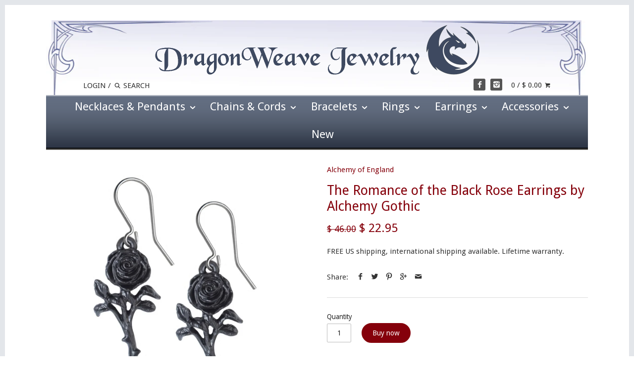

--- FILE ---
content_type: text/html; charset=utf-8
request_url: https://dragonweave.com/products/the-romance-of-the-black-rose-earrings-by-alchemy-gothic
body_size: 28601
content:
<!doctype html>
<!--[if IE 8]><html class="no-js ie8" lang="en"> <![endif]-->
<!--[if IE 9]><html class="no-js ie9" lang="en"> <![endif]-->
<!--[if (gt IE 10)|!(IE)]><!--> <html class="no-js" lang="en"> <!--<![endif]-->  
<head>
                
<meta name="description" content="The Romance of the Black Rose Earrings by Alchemy Gothic. A pair of small black pewter rose earrings suspended from a stainless steel hook ear wires. The most desired and most unattainable bloom kn..."> 
                
                <!-- SEO-BOOSTER-TITLE -->
                
<title>The Romance of the Black Rose Earrings by Alchemy Gothic</title> 
                
 <!-- secomapp-json-ld --> 
 <!-- secomapp-json-ld -->

<!-- smart-seo-json-ld-store -->
<script type="application/ld+json">
{
   "@context": "http://schema.org",
   "@type": "WebSite",
   "url": "https://dragonweave.com/",
   "potentialAction": {
     "@type": "SearchAction",
     "target": "https://dragonweave.com/search?q={search_term_string}",
     "query-input": "required name=search_term_string"
   }
}
</script>
<script type="application/ld+json">
{
	"@context": "http://schema.org",
	"@type": "Organization",
	"url": "http://dragonweave.com"}
</script>
<!-- End - smart-seo-json-ld-store -->



<!-- secomapp-json-ld-Breadcrumb -->
<script type="application/ld+json">
    {
        "@context": "http://schema.org",
        "@type": "BreadcrumbList",
        "itemListElement": [{
            "@type": "ListItem",
            "position": 1,
            "item": {
                "@type": "Website",
                "@id": "https://dragonweave.com",
                "name": "Home"
            }
        }]

 }
</script><!-- secomapp-json-ld-product -->
<script type="application/ld+json">
    {
        "@context": "http://schema.org/",
        "@type": "Product",
        "url": "https://dragonweave.com/products/the-romance-of-the-black-rose-earrings-by-alchemy-gothic",
        "name": "The Romance of the Black Rose Earrings by Alchemy Gothic",
        "image": "https://dragonweave.com/cdn/shop/products/E421.jpg?v=1579025930",
        "description": "The Romance of the Black Rose Earrings by Alchemy Gothic",
        "brand": {
            "name": "Alchemy of England"
        },
        "sku": "WS E421",
        "weight": "0.0lb",
        "offers" : [
            {
                "@type" : "Offer" ,
                "priceCurrency" : "USD" ,
                "price" : "22.95" ,
                "priceValidUntil": "2026-04-22",
                "availability" : "http://schema.org/InStock" ,
                "itemCondition": "http://schema.org/NewCondition",
                "sku": "WS E421",
                "url" : "https://dragonweave.com/products/the-romance-of-the-black-rose-earrings-by-alchemy-gothic?variant=31372022153334",
                "seller" : {
                    "@type" : "Organization",
                    "name" : "DragonWeave Jewelry"
                }
            }
        ]
    }
</script> 

  <!-- Google Tag Manager -->
<script>(function(w,d,s,l,i){w[l]=w[l]||[];w[l].push({'gtm.start':
new Date().getTime(),event:'gtm.js'});var f=d.getElementsByTagName(s)[0],
j=d.createElement(s),dl=l!='dataLayer'?'&l='+l:'';j.async=true;j.src=
'https://www.googletagmanager.com/gtm.js?id='+i+dl;f.parentNode.insertBefore(j,f);
})(window,document,'script','dataLayer','GTM-M4STPWX');</script>
<!-- End Google Tag Manager -->
    <meta name="google-site-verification" content="nKQ4AA2dTm9tvLARIjmUDjzV0-BJTQm1uB8uStyRCPY" />

  
  <!-- Canopy v1.0.1 -->
  <meta charset="utf-8" />
  <!--[if IE]><meta http-equiv='X-UA-Compatible' content='IE=edge,chrome=1' /><![endif]-->
  
  <link rel="shortcut icon" type="image/x-icon" href="//dragonweave.com/cdn/shop/t/2/assets/favicon.ico?v=23105476848991511601586275518">

   

  

  <meta name="viewport" content="width=device-width, initial-scale=1.0" />

  <link rel="canonical" href="https://dragonweave.com/products/the-romance-of-the-black-rose-earrings-by-alchemy-gothic" />

  


  <meta property="og:type" content="product" />
  <meta property="og:title" content="The Romance of the Black Rose Earrings by Alchemy Gothic" />
  
  <meta property="og:image" content="http://dragonweave.com/cdn/shop/products/E421_grande.jpg?v=1579025930" />
  <meta property="og:image:secure_url" content="https://dragonweave.com/cdn/shop/products/E421_grande.jpg?v=1579025930" />
  
  <meta property="og:price:amount" content="22.95" />
  <meta property="og:price:currency" content="USD" />



<meta property="og:description" content="The Romance of the Black Rose Earrings by Alchemy Gothic. A pair of small black pewter rose earrings suspended from a stainless steel hook ear wires. The most desired and most unattainable bloom known to man - an impossible dream! Subtle black rose drops, perfect to wear anytime! H: 47mm (1.85&quot;) W: 15mm (0.59&quot;). Made o" />

<meta property="og:url" content="https://dragonweave.com/products/the-romance-of-the-black-rose-earrings-by-alchemy-gothic" />
<meta property="og:site_name" content="DragonWeave Jewelry" />

  


  
  
  
  
  
  
    <link href="//fonts.googleapis.com/css?family=Droid+Sans:400,700|Droid+Sans:400,700|Droid+Sans:400,700|Roboto" rel="stylesheet" type="text/css">
  

  <link href="//dragonweave.com/cdn/shop/t/2/assets/styles.scss.css?v=98459123272945965851734548748" rel="stylesheet" type="text/css" media="all" />
  
  <!--[if lt IE 9]>
  <script src="//html5shiv.googlecode.com/svn/trunk/html5.js" type="text/javascript"></script>
  <script src="//dragonweave.com/cdn/shop/t/2/assets/selectivizr-min.js?v=53916545486504562791435854670" type="text/javascript"></script>
  <link href="//dragonweave.com/cdn/shop/t/2/assets/ie8.css?v=44692984620079049601763491283" rel="stylesheet" type="text/css" media="all" />
  <![endif]-->
  
  <script src="//ajax.googleapis.com/ajax/libs/jquery/1.9.1/jquery.min.js" type="text/javascript"></script>

  <script src="//dragonweave.com/cdn/shopifycloud/storefront/assets/themes_support/option_selection-b017cd28.js" type="text/javascript"></script>
  <script src="//dragonweave.com/cdn/shopifycloud/storefront/assets/themes_support/api.jquery-7ab1a3a4.js" type="text/javascript"></script>

  
  
  
  <script>window.performance && window.performance.mark && window.performance.mark('shopify.content_for_header.start');</script><meta id="shopify-digital-wallet" name="shopify-digital-wallet" content="/8919522/digital_wallets/dialog">
<meta name="shopify-checkout-api-token" content="a944d33f67899063746416a10ec284d4">
<meta id="in-context-paypal-metadata" data-shop-id="8919522" data-venmo-supported="false" data-environment="production" data-locale="en_US" data-paypal-v4="true" data-currency="USD">
<link rel="alternate" type="application/json+oembed" href="https://dragonweave.com/products/the-romance-of-the-black-rose-earrings-by-alchemy-gothic.oembed">
<script async="async" src="/checkouts/internal/preloads.js?locale=en-US"></script>
<link rel="preconnect" href="https://shop.app" crossorigin="anonymous">
<script async="async" src="https://shop.app/checkouts/internal/preloads.js?locale=en-US&shop_id=8919522" crossorigin="anonymous"></script>
<script id="apple-pay-shop-capabilities" type="application/json">{"shopId":8919522,"countryCode":"US","currencyCode":"USD","merchantCapabilities":["supports3DS"],"merchantId":"gid:\/\/shopify\/Shop\/8919522","merchantName":"DragonWeave Jewelry","requiredBillingContactFields":["postalAddress","email"],"requiredShippingContactFields":["postalAddress","email"],"shippingType":"shipping","supportedNetworks":["visa","masterCard","amex","discover","elo","jcb"],"total":{"type":"pending","label":"DragonWeave Jewelry","amount":"1.00"},"shopifyPaymentsEnabled":true,"supportsSubscriptions":true}</script>
<script id="shopify-features" type="application/json">{"accessToken":"a944d33f67899063746416a10ec284d4","betas":["rich-media-storefront-analytics"],"domain":"dragonweave.com","predictiveSearch":true,"shopId":8919522,"locale":"en"}</script>
<script>var Shopify = Shopify || {};
Shopify.shop = "dragonweave-com.myshopify.com";
Shopify.locale = "en";
Shopify.currency = {"active":"USD","rate":"1.0"};
Shopify.country = "US";
Shopify.theme = {"name":"Canopy","id":43766147,"schema_name":null,"schema_version":null,"theme_store_id":732,"role":"main"};
Shopify.theme.handle = "null";
Shopify.theme.style = {"id":null,"handle":null};
Shopify.cdnHost = "dragonweave.com/cdn";
Shopify.routes = Shopify.routes || {};
Shopify.routes.root = "/";</script>
<script type="module">!function(o){(o.Shopify=o.Shopify||{}).modules=!0}(window);</script>
<script>!function(o){function n(){var o=[];function n(){o.push(Array.prototype.slice.apply(arguments))}return n.q=o,n}var t=o.Shopify=o.Shopify||{};t.loadFeatures=n(),t.autoloadFeatures=n()}(window);</script>
<script>
  window.ShopifyPay = window.ShopifyPay || {};
  window.ShopifyPay.apiHost = "shop.app\/pay";
  window.ShopifyPay.redirectState = null;
</script>
<script id="shop-js-analytics" type="application/json">{"pageType":"product"}</script>
<script defer="defer" async type="module" src="//dragonweave.com/cdn/shopifycloud/shop-js/modules/v2/client.init-shop-cart-sync_BT-GjEfc.en.esm.js"></script>
<script defer="defer" async type="module" src="//dragonweave.com/cdn/shopifycloud/shop-js/modules/v2/chunk.common_D58fp_Oc.esm.js"></script>
<script defer="defer" async type="module" src="//dragonweave.com/cdn/shopifycloud/shop-js/modules/v2/chunk.modal_xMitdFEc.esm.js"></script>
<script type="module">
  await import("//dragonweave.com/cdn/shopifycloud/shop-js/modules/v2/client.init-shop-cart-sync_BT-GjEfc.en.esm.js");
await import("//dragonweave.com/cdn/shopifycloud/shop-js/modules/v2/chunk.common_D58fp_Oc.esm.js");
await import("//dragonweave.com/cdn/shopifycloud/shop-js/modules/v2/chunk.modal_xMitdFEc.esm.js");

  window.Shopify.SignInWithShop?.initShopCartSync?.({"fedCMEnabled":true,"windoidEnabled":true});

</script>
<script>
  window.Shopify = window.Shopify || {};
  if (!window.Shopify.featureAssets) window.Shopify.featureAssets = {};
  window.Shopify.featureAssets['shop-js'] = {"shop-cart-sync":["modules/v2/client.shop-cart-sync_DZOKe7Ll.en.esm.js","modules/v2/chunk.common_D58fp_Oc.esm.js","modules/v2/chunk.modal_xMitdFEc.esm.js"],"init-fed-cm":["modules/v2/client.init-fed-cm_B6oLuCjv.en.esm.js","modules/v2/chunk.common_D58fp_Oc.esm.js","modules/v2/chunk.modal_xMitdFEc.esm.js"],"shop-cash-offers":["modules/v2/client.shop-cash-offers_D2sdYoxE.en.esm.js","modules/v2/chunk.common_D58fp_Oc.esm.js","modules/v2/chunk.modal_xMitdFEc.esm.js"],"shop-login-button":["modules/v2/client.shop-login-button_QeVjl5Y3.en.esm.js","modules/v2/chunk.common_D58fp_Oc.esm.js","modules/v2/chunk.modal_xMitdFEc.esm.js"],"pay-button":["modules/v2/client.pay-button_DXTOsIq6.en.esm.js","modules/v2/chunk.common_D58fp_Oc.esm.js","modules/v2/chunk.modal_xMitdFEc.esm.js"],"shop-button":["modules/v2/client.shop-button_DQZHx9pm.en.esm.js","modules/v2/chunk.common_D58fp_Oc.esm.js","modules/v2/chunk.modal_xMitdFEc.esm.js"],"avatar":["modules/v2/client.avatar_BTnouDA3.en.esm.js"],"init-windoid":["modules/v2/client.init-windoid_CR1B-cfM.en.esm.js","modules/v2/chunk.common_D58fp_Oc.esm.js","modules/v2/chunk.modal_xMitdFEc.esm.js"],"init-shop-for-new-customer-accounts":["modules/v2/client.init-shop-for-new-customer-accounts_C_vY_xzh.en.esm.js","modules/v2/client.shop-login-button_QeVjl5Y3.en.esm.js","modules/v2/chunk.common_D58fp_Oc.esm.js","modules/v2/chunk.modal_xMitdFEc.esm.js"],"init-shop-email-lookup-coordinator":["modules/v2/client.init-shop-email-lookup-coordinator_BI7n9ZSv.en.esm.js","modules/v2/chunk.common_D58fp_Oc.esm.js","modules/v2/chunk.modal_xMitdFEc.esm.js"],"init-shop-cart-sync":["modules/v2/client.init-shop-cart-sync_BT-GjEfc.en.esm.js","modules/v2/chunk.common_D58fp_Oc.esm.js","modules/v2/chunk.modal_xMitdFEc.esm.js"],"shop-toast-manager":["modules/v2/client.shop-toast-manager_DiYdP3xc.en.esm.js","modules/v2/chunk.common_D58fp_Oc.esm.js","modules/v2/chunk.modal_xMitdFEc.esm.js"],"init-customer-accounts":["modules/v2/client.init-customer-accounts_D9ZNqS-Q.en.esm.js","modules/v2/client.shop-login-button_QeVjl5Y3.en.esm.js","modules/v2/chunk.common_D58fp_Oc.esm.js","modules/v2/chunk.modal_xMitdFEc.esm.js"],"init-customer-accounts-sign-up":["modules/v2/client.init-customer-accounts-sign-up_iGw4briv.en.esm.js","modules/v2/client.shop-login-button_QeVjl5Y3.en.esm.js","modules/v2/chunk.common_D58fp_Oc.esm.js","modules/v2/chunk.modal_xMitdFEc.esm.js"],"shop-follow-button":["modules/v2/client.shop-follow-button_CqMgW2wH.en.esm.js","modules/v2/chunk.common_D58fp_Oc.esm.js","modules/v2/chunk.modal_xMitdFEc.esm.js"],"checkout-modal":["modules/v2/client.checkout-modal_xHeaAweL.en.esm.js","modules/v2/chunk.common_D58fp_Oc.esm.js","modules/v2/chunk.modal_xMitdFEc.esm.js"],"shop-login":["modules/v2/client.shop-login_D91U-Q7h.en.esm.js","modules/v2/chunk.common_D58fp_Oc.esm.js","modules/v2/chunk.modal_xMitdFEc.esm.js"],"lead-capture":["modules/v2/client.lead-capture_BJmE1dJe.en.esm.js","modules/v2/chunk.common_D58fp_Oc.esm.js","modules/v2/chunk.modal_xMitdFEc.esm.js"],"payment-terms":["modules/v2/client.payment-terms_Ci9AEqFq.en.esm.js","modules/v2/chunk.common_D58fp_Oc.esm.js","modules/v2/chunk.modal_xMitdFEc.esm.js"]};
</script>
<script>(function() {
  var isLoaded = false;
  function asyncLoad() {
    if (isLoaded) return;
    isLoaded = true;
    var urls = ["https:\/\/chimpstatic.com\/mcjs-connected\/js\/users\/b8e50193fd33a94558ab32750\/d82734e3d2df337ddc4c4f7db.js?shop=dragonweave-com.myshopify.com","https:\/\/cdn.recovermycart.com\/scripts\/keepcart\/CartJS.min.js?shop=dragonweave-com.myshopify.com\u0026shop=dragonweave-com.myshopify.com","https:\/\/kp-9dfa.klickly.com\/boa.js?v=50\u0026tw=0\u0026ga4=0\u0026version=v2\u0026platform=shopify\u0026account_id=1155\u0026b_type_cart=f2600a40ef15e06e\u0026b_type_visit=84ba5564ba2372f7\u0026b_type_checkout=8f94d9e97ef7326a\u0026shop=dragonweave-com.myshopify.com"];
    for (var i = 0; i < urls.length; i++) {
      var s = document.createElement('script');
      s.type = 'text/javascript';
      s.async = true;
      s.src = urls[i];
      var x = document.getElementsByTagName('script')[0];
      x.parentNode.insertBefore(s, x);
    }
  };
  if(window.attachEvent) {
    window.attachEvent('onload', asyncLoad);
  } else {
    window.addEventListener('load', asyncLoad, false);
  }
})();</script>
<script id="__st">var __st={"a":8919522,"offset":-18000,"reqid":"5e97533d-8c99-47f3-8a9a-18f009f92827-1769101056","pageurl":"dragonweave.com\/products\/the-romance-of-the-black-rose-earrings-by-alchemy-gothic","u":"9dc3cbfb4f88","p":"product","rtyp":"product","rid":4394708107382};</script>
<script>window.ShopifyPaypalV4VisibilityTracking = true;</script>
<script id="captcha-bootstrap">!function(){'use strict';const t='contact',e='account',n='new_comment',o=[[t,t],['blogs',n],['comments',n],[t,'customer']],c=[[e,'customer_login'],[e,'guest_login'],[e,'recover_customer_password'],[e,'create_customer']],r=t=>t.map((([t,e])=>`form[action*='/${t}']:not([data-nocaptcha='true']) input[name='form_type'][value='${e}']`)).join(','),a=t=>()=>t?[...document.querySelectorAll(t)].map((t=>t.form)):[];function s(){const t=[...o],e=r(t);return a(e)}const i='password',u='form_key',d=['recaptcha-v3-token','g-recaptcha-response','h-captcha-response',i],f=()=>{try{return window.sessionStorage}catch{return}},m='__shopify_v',_=t=>t.elements[u];function p(t,e,n=!1){try{const o=window.sessionStorage,c=JSON.parse(o.getItem(e)),{data:r}=function(t){const{data:e,action:n}=t;return t[m]||n?{data:e,action:n}:{data:t,action:n}}(c);for(const[e,n]of Object.entries(r))t.elements[e]&&(t.elements[e].value=n);n&&o.removeItem(e)}catch(o){console.error('form repopulation failed',{error:o})}}const l='form_type',E='cptcha';function T(t){t.dataset[E]=!0}const w=window,h=w.document,L='Shopify',v='ce_forms',y='captcha';let A=!1;((t,e)=>{const n=(g='f06e6c50-85a8-45c8-87d0-21a2b65856fe',I='https://cdn.shopify.com/shopifycloud/storefront-forms-hcaptcha/ce_storefront_forms_captcha_hcaptcha.v1.5.2.iife.js',D={infoText:'Protected by hCaptcha',privacyText:'Privacy',termsText:'Terms'},(t,e,n)=>{const o=w[L][v],c=o.bindForm;if(c)return c(t,g,e,D).then(n);var r;o.q.push([[t,g,e,D],n]),r=I,A||(h.body.append(Object.assign(h.createElement('script'),{id:'captcha-provider',async:!0,src:r})),A=!0)});var g,I,D;w[L]=w[L]||{},w[L][v]=w[L][v]||{},w[L][v].q=[],w[L][y]=w[L][y]||{},w[L][y].protect=function(t,e){n(t,void 0,e),T(t)},Object.freeze(w[L][y]),function(t,e,n,w,h,L){const[v,y,A,g]=function(t,e,n){const i=e?o:[],u=t?c:[],d=[...i,...u],f=r(d),m=r(i),_=r(d.filter((([t,e])=>n.includes(e))));return[a(f),a(m),a(_),s()]}(w,h,L),I=t=>{const e=t.target;return e instanceof HTMLFormElement?e:e&&e.form},D=t=>v().includes(t);t.addEventListener('submit',(t=>{const e=I(t);if(!e)return;const n=D(e)&&!e.dataset.hcaptchaBound&&!e.dataset.recaptchaBound,o=_(e),c=g().includes(e)&&(!o||!o.value);(n||c)&&t.preventDefault(),c&&!n&&(function(t){try{if(!f())return;!function(t){const e=f();if(!e)return;const n=_(t);if(!n)return;const o=n.value;o&&e.removeItem(o)}(t);const e=Array.from(Array(32),(()=>Math.random().toString(36)[2])).join('');!function(t,e){_(t)||t.append(Object.assign(document.createElement('input'),{type:'hidden',name:u})),t.elements[u].value=e}(t,e),function(t,e){const n=f();if(!n)return;const o=[...t.querySelectorAll(`input[type='${i}']`)].map((({name:t})=>t)),c=[...d,...o],r={};for(const[a,s]of new FormData(t).entries())c.includes(a)||(r[a]=s);n.setItem(e,JSON.stringify({[m]:1,action:t.action,data:r}))}(t,e)}catch(e){console.error('failed to persist form',e)}}(e),e.submit())}));const S=(t,e)=>{t&&!t.dataset[E]&&(n(t,e.some((e=>e===t))),T(t))};for(const o of['focusin','change'])t.addEventListener(o,(t=>{const e=I(t);D(e)&&S(e,y())}));const B=e.get('form_key'),M=e.get(l),P=B&&M;t.addEventListener('DOMContentLoaded',(()=>{const t=y();if(P)for(const e of t)e.elements[l].value===M&&p(e,B);[...new Set([...A(),...v().filter((t=>'true'===t.dataset.shopifyCaptcha))])].forEach((e=>S(e,t)))}))}(h,new URLSearchParams(w.location.search),n,t,e,['guest_login'])})(!0,!0)}();</script>
<script integrity="sha256-4kQ18oKyAcykRKYeNunJcIwy7WH5gtpwJnB7kiuLZ1E=" data-source-attribution="shopify.loadfeatures" defer="defer" src="//dragonweave.com/cdn/shopifycloud/storefront/assets/storefront/load_feature-a0a9edcb.js" crossorigin="anonymous"></script>
<script crossorigin="anonymous" defer="defer" src="//dragonweave.com/cdn/shopifycloud/storefront/assets/shopify_pay/storefront-65b4c6d7.js?v=20250812"></script>
<script data-source-attribution="shopify.dynamic_checkout.dynamic.init">var Shopify=Shopify||{};Shopify.PaymentButton=Shopify.PaymentButton||{isStorefrontPortableWallets:!0,init:function(){window.Shopify.PaymentButton.init=function(){};var t=document.createElement("script");t.src="https://dragonweave.com/cdn/shopifycloud/portable-wallets/latest/portable-wallets.en.js",t.type="module",document.head.appendChild(t)}};
</script>
<script data-source-attribution="shopify.dynamic_checkout.buyer_consent">
  function portableWalletsHideBuyerConsent(e){var t=document.getElementById("shopify-buyer-consent"),n=document.getElementById("shopify-subscription-policy-button");t&&n&&(t.classList.add("hidden"),t.setAttribute("aria-hidden","true"),n.removeEventListener("click",e))}function portableWalletsShowBuyerConsent(e){var t=document.getElementById("shopify-buyer-consent"),n=document.getElementById("shopify-subscription-policy-button");t&&n&&(t.classList.remove("hidden"),t.removeAttribute("aria-hidden"),n.addEventListener("click",e))}window.Shopify?.PaymentButton&&(window.Shopify.PaymentButton.hideBuyerConsent=portableWalletsHideBuyerConsent,window.Shopify.PaymentButton.showBuyerConsent=portableWalletsShowBuyerConsent);
</script>
<script data-source-attribution="shopify.dynamic_checkout.cart.bootstrap">document.addEventListener("DOMContentLoaded",(function(){function t(){return document.querySelector("shopify-accelerated-checkout-cart, shopify-accelerated-checkout")}if(t())Shopify.PaymentButton.init();else{new MutationObserver((function(e,n){t()&&(Shopify.PaymentButton.init(),n.disconnect())})).observe(document.body,{childList:!0,subtree:!0})}}));
</script>
<link id="shopify-accelerated-checkout-styles" rel="stylesheet" media="screen" href="https://dragonweave.com/cdn/shopifycloud/portable-wallets/latest/accelerated-checkout-backwards-compat.css" crossorigin="anonymous">
<style id="shopify-accelerated-checkout-cart">
        #shopify-buyer-consent {
  margin-top: 1em;
  display: inline-block;
  width: 100%;
}

#shopify-buyer-consent.hidden {
  display: none;
}

#shopify-subscription-policy-button {
  background: none;
  border: none;
  padding: 0;
  text-decoration: underline;
  font-size: inherit;
  cursor: pointer;
}

#shopify-subscription-policy-button::before {
  box-shadow: none;
}

      </style>

<script>window.performance && window.performance.mark && window.performance.mark('shopify.content_for_header.end');</script>
  
  <script>
    document.documentElement.className = document.documentElement.className.replace('no-js', '');
    products = {};
    Shopify.money_format = "$ {{amount}}";
  </script>
  
<!-- Start of Judge.me Core -->
<link rel="dns-prefetch" href="https://cdn.judge.me/">
<script data-cfasync='false' class='jdgm-settings-script'>window.jdgmSettings={"pagination":5,"disable_web_reviews":false,"badge_no_review_text":"No reviews","badge_n_reviews_text":"{{ n }} review/reviews","hide_badge_preview_if_no_reviews":true,"badge_hide_text":false,"enforce_center_preview_badge":false,"widget_title":"Customer Reviews","widget_open_form_text":"Write a review","widget_close_form_text":"Cancel review","widget_refresh_page_text":"Refresh page","widget_summary_text":"Based on {{ number_of_reviews }} review/reviews","widget_no_review_text":"Be the first to write a review","widget_name_field_text":"Display name","widget_verified_name_field_text":"Verified Name (public)","widget_name_placeholder_text":"Display name","widget_required_field_error_text":"This field is required.","widget_email_field_text":"Email address","widget_verified_email_field_text":"Verified Email (private, can not be edited)","widget_email_placeholder_text":"Your email address","widget_email_field_error_text":"Please enter a valid email address.","widget_rating_field_text":"Rating","widget_review_title_field_text":"Review Title","widget_review_title_placeholder_text":"Give your review a title","widget_review_body_field_text":"Review content","widget_review_body_placeholder_text":"Start writing here...","widget_pictures_field_text":"Picture/Video (optional)","widget_submit_review_text":"Submit Review","widget_submit_verified_review_text":"Submit Verified Review","widget_submit_success_msg_with_auto_publish":"Thank you! Please refresh the page in a few moments to see your review. You can remove or edit your review by logging into \u003ca href='https://judge.me/login' target='_blank' rel='nofollow noopener'\u003eJudge.me\u003c/a\u003e","widget_submit_success_msg_no_auto_publish":"Thank you! Your review will be published as soon as it is approved by the shop admin. You can remove or edit your review by logging into \u003ca href='https://judge.me/login' target='_blank' rel='nofollow noopener'\u003eJudge.me\u003c/a\u003e","widget_show_default_reviews_out_of_total_text":"Showing {{ n_reviews_shown }} out of {{ n_reviews }} reviews.","widget_show_all_link_text":"Show all","widget_show_less_link_text":"Show less","widget_author_said_text":"{{ reviewer_name }} said:","widget_days_text":"{{ n }} days ago","widget_weeks_text":"{{ n }} week/weeks ago","widget_months_text":"{{ n }} month/months ago","widget_years_text":"{{ n }} year/years ago","widget_yesterday_text":"Yesterday","widget_today_text":"Today","widget_replied_text":"\u003e\u003e {{ shop_name }} replied:","widget_read_more_text":"Read more","widget_reviewer_name_as_initial":"","widget_rating_filter_color":"","widget_rating_filter_see_all_text":"See all reviews","widget_sorting_most_recent_text":"Most Recent","widget_sorting_highest_rating_text":"Highest Rating","widget_sorting_lowest_rating_text":"Lowest Rating","widget_sorting_with_pictures_text":"Only Pictures","widget_sorting_most_helpful_text":"Most Helpful","widget_open_question_form_text":"Ask a question","widget_reviews_subtab_text":"Reviews","widget_questions_subtab_text":"Questions","widget_question_label_text":"Question","widget_answer_label_text":"Answer","widget_question_placeholder_text":"Write your question here","widget_submit_question_text":"Submit Question","widget_question_submit_success_text":"Thank you for your question! We will notify you once it gets answered.","verified_badge_text":"Verified","verified_badge_bg_color":"","verified_badge_text_color":"","verified_badge_placement":"left-of-reviewer-name","widget_review_max_height":"","widget_hide_border":false,"widget_social_share":false,"widget_thumb":false,"widget_review_location_show":false,"widget_location_format":"","all_reviews_include_out_of_store_products":true,"all_reviews_out_of_store_text":"(out of store)","all_reviews_pagination":100,"all_reviews_product_name_prefix_text":"about","enable_review_pictures":false,"enable_question_anwser":false,"widget_theme":"","review_date_format":"mm/dd/yyyy","default_sort_method":"most-recent","widget_product_reviews_subtab_text":"Product Reviews","widget_shop_reviews_subtab_text":"Shop Reviews","widget_other_products_reviews_text":"Reviews for other products","widget_store_reviews_subtab_text":"Store reviews","widget_no_store_reviews_text":"This store hasn't received any reviews yet","widget_web_restriction_product_reviews_text":"This product hasn't received any reviews yet","widget_no_items_text":"No items found","widget_show_more_text":"Show more","widget_write_a_store_review_text":"Write a Store Review","widget_other_languages_heading":"Reviews in Other Languages","widget_translate_review_text":"Translate review to {{ language }}","widget_translating_review_text":"Translating...","widget_show_original_translation_text":"Show original ({{ language }})","widget_translate_review_failed_text":"Review couldn't be translated.","widget_translate_review_retry_text":"Retry","widget_translate_review_try_again_later_text":"Try again later","show_product_url_for_grouped_product":false,"widget_sorting_pictures_first_text":"Pictures First","show_pictures_on_all_rev_page_mobile":false,"show_pictures_on_all_rev_page_desktop":false,"floating_tab_hide_mobile_install_preference":false,"floating_tab_button_name":"★ Reviews","floating_tab_title":"Let customers speak for us","floating_tab_button_color":"","floating_tab_button_background_color":"","floating_tab_url":"","floating_tab_url_enabled":false,"floating_tab_tab_style":"text","all_reviews_text_badge_text":"Customers rate us {{ shop.metafields.judgeme.all_reviews_rating | round: 1 }}/5 based on {{ shop.metafields.judgeme.all_reviews_count }} reviews.","all_reviews_text_badge_text_branded_style":"{{ shop.metafields.judgeme.all_reviews_rating | round: 1 }} out of 5 stars based on {{ shop.metafields.judgeme.all_reviews_count }} reviews","is_all_reviews_text_badge_a_link":false,"show_stars_for_all_reviews_text_badge":false,"all_reviews_text_badge_url":"","all_reviews_text_style":"text","all_reviews_text_color_style":"judgeme_brand_color","all_reviews_text_color":"#108474","all_reviews_text_show_jm_brand":true,"featured_carousel_show_header":true,"featured_carousel_title":"Let customers speak for us","testimonials_carousel_title":"Customers are saying","videos_carousel_title":"Real customer stories","cards_carousel_title":"Customers are saying","featured_carousel_count_text":"from {{ n }} reviews","featured_carousel_add_link_to_all_reviews_page":false,"featured_carousel_url":"","featured_carousel_show_images":true,"featured_carousel_autoslide_interval":5,"featured_carousel_arrows_on_the_sides":false,"featured_carousel_height":250,"featured_carousel_width":80,"featured_carousel_image_size":0,"featured_carousel_image_height":250,"featured_carousel_arrow_color":"#eeeeee","verified_count_badge_style":"vintage","verified_count_badge_orientation":"horizontal","verified_count_badge_color_style":"judgeme_brand_color","verified_count_badge_color":"#108474","is_verified_count_badge_a_link":false,"verified_count_badge_url":"","verified_count_badge_show_jm_brand":true,"widget_rating_preset_default":5,"widget_first_sub_tab":"product-reviews","widget_show_histogram":true,"widget_histogram_use_custom_color":false,"widget_pagination_use_custom_color":false,"widget_star_use_custom_color":false,"widget_verified_badge_use_custom_color":false,"widget_write_review_use_custom_color":false,"picture_reminder_submit_button":"Upload Pictures","enable_review_videos":false,"mute_video_by_default":false,"widget_sorting_videos_first_text":"Videos First","widget_review_pending_text":"Pending","featured_carousel_items_for_large_screen":3,"social_share_options_order":"Facebook,Twitter","remove_microdata_snippet":false,"disable_json_ld":false,"enable_json_ld_products":false,"preview_badge_show_question_text":false,"preview_badge_no_question_text":"No questions","preview_badge_n_question_text":"{{ number_of_questions }} question/questions","qa_badge_show_icon":false,"qa_badge_position":"same-row","remove_judgeme_branding":false,"widget_add_search_bar":false,"widget_search_bar_placeholder":"Search","widget_sorting_verified_only_text":"Verified only","featured_carousel_theme":"default","featured_carousel_show_rating":true,"featured_carousel_show_title":true,"featured_carousel_show_body":true,"featured_carousel_show_date":false,"featured_carousel_show_reviewer":true,"featured_carousel_show_product":false,"featured_carousel_header_background_color":"#108474","featured_carousel_header_text_color":"#ffffff","featured_carousel_name_product_separator":"reviewed","featured_carousel_full_star_background":"#108474","featured_carousel_empty_star_background":"#dadada","featured_carousel_vertical_theme_background":"#f9fafb","featured_carousel_verified_badge_enable":false,"featured_carousel_verified_badge_color":"#108474","featured_carousel_border_style":"round","featured_carousel_review_line_length_limit":3,"featured_carousel_more_reviews_button_text":"Read more reviews","featured_carousel_view_product_button_text":"View product","all_reviews_page_load_reviews_on":"scroll","all_reviews_page_load_more_text":"Load More Reviews","disable_fb_tab_reviews":false,"enable_ajax_cdn_cache":false,"widget_public_name_text":"displayed publicly like","default_reviewer_name":"John Smith","default_reviewer_name_has_non_latin":true,"widget_reviewer_anonymous":"Anonymous","medals_widget_title":"Judge.me Review Medals","medals_widget_background_color":"#f9fafb","medals_widget_position":"footer_all_pages","medals_widget_border_color":"#f9fafb","medals_widget_verified_text_position":"left","medals_widget_use_monochromatic_version":false,"medals_widget_elements_color":"#108474","show_reviewer_avatar":true,"widget_invalid_yt_video_url_error_text":"Not a YouTube video URL","widget_max_length_field_error_text":"Please enter no more than {0} characters.","widget_show_country_flag":false,"widget_show_collected_via_shop_app":true,"widget_verified_by_shop_badge_style":"light","widget_verified_by_shop_text":"Verified by Shop","widget_show_photo_gallery":false,"widget_load_with_code_splitting":true,"widget_ugc_install_preference":false,"widget_ugc_title":"Made by us, Shared by you","widget_ugc_subtitle":"Tag us to see your picture featured in our page","widget_ugc_arrows_color":"#ffffff","widget_ugc_primary_button_text":"Buy Now","widget_ugc_primary_button_background_color":"#108474","widget_ugc_primary_button_text_color":"#ffffff","widget_ugc_primary_button_border_width":"0","widget_ugc_primary_button_border_style":"none","widget_ugc_primary_button_border_color":"#108474","widget_ugc_primary_button_border_radius":"25","widget_ugc_secondary_button_text":"Load More","widget_ugc_secondary_button_background_color":"#ffffff","widget_ugc_secondary_button_text_color":"#108474","widget_ugc_secondary_button_border_width":"2","widget_ugc_secondary_button_border_style":"solid","widget_ugc_secondary_button_border_color":"#108474","widget_ugc_secondary_button_border_radius":"25","widget_ugc_reviews_button_text":"View Reviews","widget_ugc_reviews_button_background_color":"#ffffff","widget_ugc_reviews_button_text_color":"#108474","widget_ugc_reviews_button_border_width":"2","widget_ugc_reviews_button_border_style":"solid","widget_ugc_reviews_button_border_color":"#108474","widget_ugc_reviews_button_border_radius":"25","widget_ugc_reviews_button_link_to":"judgeme-reviews-page","widget_ugc_show_post_date":true,"widget_ugc_max_width":"800","widget_rating_metafield_value_type":true,"widget_primary_color":"#108474","widget_enable_secondary_color":false,"widget_secondary_color":"#edf5f5","widget_summary_average_rating_text":"{{ average_rating }} out of 5","widget_media_grid_title":"Customer photos \u0026 videos","widget_media_grid_see_more_text":"See more","widget_round_style":false,"widget_show_product_medals":true,"widget_verified_by_judgeme_text":"Verified by Judge.me","widget_show_store_medals":true,"widget_verified_by_judgeme_text_in_store_medals":"Verified by Judge.me","widget_media_field_exceed_quantity_message":"Sorry, we can only accept {{ max_media }} for one review.","widget_media_field_exceed_limit_message":"{{ file_name }} is too large, please select a {{ media_type }} less than {{ size_limit }}MB.","widget_review_submitted_text":"Review Submitted!","widget_question_submitted_text":"Question Submitted!","widget_close_form_text_question":"Cancel","widget_write_your_answer_here_text":"Write your answer here","widget_enabled_branded_link":true,"widget_show_collected_by_judgeme":false,"widget_reviewer_name_color":"","widget_write_review_text_color":"","widget_write_review_bg_color":"","widget_collected_by_judgeme_text":"collected by Judge.me","widget_pagination_type":"standard","widget_load_more_text":"Load More","widget_load_more_color":"#108474","widget_full_review_text":"Full Review","widget_read_more_reviews_text":"Read More Reviews","widget_read_questions_text":"Read Questions","widget_questions_and_answers_text":"Questions \u0026 Answers","widget_verified_by_text":"Verified by","widget_verified_text":"Verified","widget_number_of_reviews_text":"{{ number_of_reviews }} reviews","widget_back_button_text":"Back","widget_next_button_text":"Next","widget_custom_forms_filter_button":"Filters","custom_forms_style":"horizontal","widget_show_review_information":false,"how_reviews_are_collected":"How reviews are collected?","widget_show_review_keywords":false,"widget_gdpr_statement":"How we use your data: We'll only contact you about the review you left, and only if necessary. By submitting your review, you agree to Judge.me's \u003ca href='https://judge.me/terms' target='_blank' rel='nofollow noopener'\u003eterms\u003c/a\u003e, \u003ca href='https://judge.me/privacy' target='_blank' rel='nofollow noopener'\u003eprivacy\u003c/a\u003e and \u003ca href='https://judge.me/content-policy' target='_blank' rel='nofollow noopener'\u003econtent\u003c/a\u003e policies.","widget_multilingual_sorting_enabled":false,"widget_translate_review_content_enabled":false,"widget_translate_review_content_method":"manual","popup_widget_review_selection":"automatically_with_pictures","popup_widget_round_border_style":true,"popup_widget_show_title":true,"popup_widget_show_body":true,"popup_widget_show_reviewer":false,"popup_widget_show_product":true,"popup_widget_show_pictures":true,"popup_widget_use_review_picture":true,"popup_widget_show_on_home_page":true,"popup_widget_show_on_product_page":true,"popup_widget_show_on_collection_page":true,"popup_widget_show_on_cart_page":true,"popup_widget_position":"bottom_left","popup_widget_first_review_delay":5,"popup_widget_duration":5,"popup_widget_interval":5,"popup_widget_review_count":5,"popup_widget_hide_on_mobile":true,"review_snippet_widget_round_border_style":true,"review_snippet_widget_card_color":"#FFFFFF","review_snippet_widget_slider_arrows_background_color":"#FFFFFF","review_snippet_widget_slider_arrows_color":"#000000","review_snippet_widget_star_color":"#108474","show_product_variant":false,"all_reviews_product_variant_label_text":"Variant: ","widget_show_verified_branding":false,"widget_ai_summary_title":"Customers say","widget_ai_summary_disclaimer":"AI-powered review summary based on recent customer reviews","widget_show_ai_summary":false,"widget_show_ai_summary_bg":false,"widget_show_review_title_input":true,"redirect_reviewers_invited_via_email":"review_widget","request_store_review_after_product_review":false,"request_review_other_products_in_order":false,"review_form_color_scheme":"default","review_form_corner_style":"square","review_form_star_color":{},"review_form_text_color":"#333333","review_form_background_color":"#ffffff","review_form_field_background_color":"#fafafa","review_form_button_color":{},"review_form_button_text_color":"#ffffff","review_form_modal_overlay_color":"#000000","review_content_screen_title_text":"How would you rate this product?","review_content_introduction_text":"We would love it if you would share a bit about your experience.","store_review_form_title_text":"How would you rate this store?","store_review_form_introduction_text":"We would love it if you would share a bit about your experience.","show_review_guidance_text":true,"one_star_review_guidance_text":"Poor","five_star_review_guidance_text":"Great","customer_information_screen_title_text":"About you","customer_information_introduction_text":"Please tell us more about you.","custom_questions_screen_title_text":"Your experience in more detail","custom_questions_introduction_text":"Here are a few questions to help us understand more about your experience.","review_submitted_screen_title_text":"Thanks for your review!","review_submitted_screen_thank_you_text":"We are processing it and it will appear on the store soon.","review_submitted_screen_email_verification_text":"Please confirm your email by clicking the link we just sent you. This helps us keep reviews authentic.","review_submitted_request_store_review_text":"Would you like to share your experience of shopping with us?","review_submitted_review_other_products_text":"Would you like to review these products?","store_review_screen_title_text":"Would you like to share your experience of shopping with us?","store_review_introduction_text":"We value your feedback and use it to improve. Please share any thoughts or suggestions you have.","reviewer_media_screen_title_picture_text":"Share a picture","reviewer_media_introduction_picture_text":"Upload a photo to support your review.","reviewer_media_screen_title_video_text":"Share a video","reviewer_media_introduction_video_text":"Upload a video to support your review.","reviewer_media_screen_title_picture_or_video_text":"Share a picture or video","reviewer_media_introduction_picture_or_video_text":"Upload a photo or video to support your review.","reviewer_media_youtube_url_text":"Paste your Youtube URL here","advanced_settings_next_step_button_text":"Next","advanced_settings_close_review_button_text":"Close","modal_write_review_flow":false,"write_review_flow_required_text":"Required","write_review_flow_privacy_message_text":"We respect your privacy.","write_review_flow_anonymous_text":"Post review as anonymous","write_review_flow_visibility_text":"This won't be visible to other customers.","write_review_flow_multiple_selection_help_text":"Select as many as you like","write_review_flow_single_selection_help_text":"Select one option","write_review_flow_required_field_error_text":"This field is required","write_review_flow_invalid_email_error_text":"Please enter a valid email address","write_review_flow_max_length_error_text":"Max. {{ max_length }} characters.","write_review_flow_media_upload_text":"\u003cb\u003eClick to upload\u003c/b\u003e or drag and drop","write_review_flow_gdpr_statement":"We'll only contact you about your review if necessary. By submitting your review, you agree to our \u003ca href='https://judge.me/terms' target='_blank' rel='nofollow noopener'\u003eterms and conditions\u003c/a\u003e and \u003ca href='https://judge.me/privacy' target='_blank' rel='nofollow noopener'\u003eprivacy policy\u003c/a\u003e.","rating_only_reviews_enabled":false,"show_negative_reviews_help_screen":false,"new_review_flow_help_screen_rating_threshold":3,"negative_review_resolution_screen_title_text":"Tell us more","negative_review_resolution_text":"Your experience matters to us. If there were issues with your purchase, we're here to help. Feel free to reach out to us, we'd love the opportunity to make things right.","negative_review_resolution_button_text":"Contact us","negative_review_resolution_proceed_with_review_text":"Leave a review","negative_review_resolution_subject":"Issue with purchase from {{ shop_name }}.{{ order_name }}","preview_badge_collection_page_install_status":false,"widget_review_custom_css":"","preview_badge_custom_css":"","preview_badge_stars_count":"5-stars","featured_carousel_custom_css":"","floating_tab_custom_css":"","all_reviews_widget_custom_css":"","medals_widget_custom_css":"","verified_badge_custom_css":"","all_reviews_text_custom_css":"","transparency_badges_collected_via_store_invite":false,"transparency_badges_from_another_provider":false,"transparency_badges_collected_from_store_visitor":false,"transparency_badges_collected_by_verified_review_provider":false,"transparency_badges_earned_reward":false,"transparency_badges_collected_via_store_invite_text":"Review collected via store invitation","transparency_badges_from_another_provider_text":"Review collected from another provider","transparency_badges_collected_from_store_visitor_text":"Review collected from a store visitor","transparency_badges_written_in_google_text":"Review written in Google","transparency_badges_written_in_etsy_text":"Review written in Etsy","transparency_badges_written_in_shop_app_text":"Review written in Shop App","transparency_badges_earned_reward_text":"Review earned a reward for future purchase","product_review_widget_per_page":10,"widget_store_review_label_text":"Review about the store","checkout_comment_extension_title_on_product_page":"Customer Comments","checkout_comment_extension_num_latest_comment_show":5,"checkout_comment_extension_format":"name_and_timestamp","checkout_comment_customer_name":"last_initial","checkout_comment_comment_notification":true,"preview_badge_collection_page_install_preference":true,"preview_badge_home_page_install_preference":false,"preview_badge_product_page_install_preference":true,"review_widget_install_preference":"","review_carousel_install_preference":false,"floating_reviews_tab_install_preference":"none","verified_reviews_count_badge_install_preference":false,"all_reviews_text_install_preference":false,"review_widget_best_location":true,"judgeme_medals_install_preference":false,"review_widget_revamp_enabled":false,"review_widget_qna_enabled":false,"review_widget_header_theme":"minimal","review_widget_widget_title_enabled":true,"review_widget_header_text_size":"medium","review_widget_header_text_weight":"regular","review_widget_average_rating_style":"compact","review_widget_bar_chart_enabled":true,"review_widget_bar_chart_type":"numbers","review_widget_bar_chart_style":"standard","review_widget_expanded_media_gallery_enabled":false,"review_widget_reviews_section_theme":"standard","review_widget_image_style":"thumbnails","review_widget_review_image_ratio":"square","review_widget_stars_size":"medium","review_widget_verified_badge":"standard_text","review_widget_review_title_text_size":"medium","review_widget_review_text_size":"medium","review_widget_review_text_length":"medium","review_widget_number_of_columns_desktop":3,"review_widget_carousel_transition_speed":5,"review_widget_custom_questions_answers_display":"always","review_widget_button_text_color":"#FFFFFF","review_widget_text_color":"#000000","review_widget_lighter_text_color":"#7B7B7B","review_widget_corner_styling":"soft","review_widget_review_word_singular":"review","review_widget_review_word_plural":"reviews","review_widget_voting_label":"Helpful?","review_widget_shop_reply_label":"Reply from {{ shop_name }}:","review_widget_filters_title":"Filters","qna_widget_question_word_singular":"Question","qna_widget_question_word_plural":"Questions","qna_widget_answer_reply_label":"Answer from {{ answerer_name }}:","qna_content_screen_title_text":"Ask a question about this product","qna_widget_question_required_field_error_text":"Please enter your question.","qna_widget_flow_gdpr_statement":"We'll only contact you about your question if necessary. By submitting your question, you agree to our \u003ca href='https://judge.me/terms' target='_blank' rel='nofollow noopener'\u003eterms and conditions\u003c/a\u003e and \u003ca href='https://judge.me/privacy' target='_blank' rel='nofollow noopener'\u003eprivacy policy\u003c/a\u003e.","qna_widget_question_submitted_text":"Thanks for your question!","qna_widget_close_form_text_question":"Close","qna_widget_question_submit_success_text":"We’ll notify you by email when your question is answered.","all_reviews_widget_v2025_enabled":false,"all_reviews_widget_v2025_header_theme":"default","all_reviews_widget_v2025_widget_title_enabled":true,"all_reviews_widget_v2025_header_text_size":"medium","all_reviews_widget_v2025_header_text_weight":"regular","all_reviews_widget_v2025_average_rating_style":"compact","all_reviews_widget_v2025_bar_chart_enabled":true,"all_reviews_widget_v2025_bar_chart_type":"numbers","all_reviews_widget_v2025_bar_chart_style":"standard","all_reviews_widget_v2025_expanded_media_gallery_enabled":false,"all_reviews_widget_v2025_show_store_medals":true,"all_reviews_widget_v2025_show_photo_gallery":true,"all_reviews_widget_v2025_show_review_keywords":false,"all_reviews_widget_v2025_show_ai_summary":false,"all_reviews_widget_v2025_show_ai_summary_bg":false,"all_reviews_widget_v2025_add_search_bar":false,"all_reviews_widget_v2025_default_sort_method":"most-recent","all_reviews_widget_v2025_reviews_per_page":10,"all_reviews_widget_v2025_reviews_section_theme":"default","all_reviews_widget_v2025_image_style":"thumbnails","all_reviews_widget_v2025_review_image_ratio":"square","all_reviews_widget_v2025_stars_size":"medium","all_reviews_widget_v2025_verified_badge":"bold_badge","all_reviews_widget_v2025_review_title_text_size":"medium","all_reviews_widget_v2025_review_text_size":"medium","all_reviews_widget_v2025_review_text_length":"medium","all_reviews_widget_v2025_number_of_columns_desktop":3,"all_reviews_widget_v2025_carousel_transition_speed":5,"all_reviews_widget_v2025_custom_questions_answers_display":"always","all_reviews_widget_v2025_show_product_variant":false,"all_reviews_widget_v2025_show_reviewer_avatar":true,"all_reviews_widget_v2025_reviewer_name_as_initial":"","all_reviews_widget_v2025_review_location_show":false,"all_reviews_widget_v2025_location_format":"","all_reviews_widget_v2025_show_country_flag":false,"all_reviews_widget_v2025_verified_by_shop_badge_style":"light","all_reviews_widget_v2025_social_share":false,"all_reviews_widget_v2025_social_share_options_order":"Facebook,Twitter,LinkedIn,Pinterest","all_reviews_widget_v2025_pagination_type":"standard","all_reviews_widget_v2025_button_text_color":"#FFFFFF","all_reviews_widget_v2025_text_color":"#000000","all_reviews_widget_v2025_lighter_text_color":"#7B7B7B","all_reviews_widget_v2025_corner_styling":"soft","all_reviews_widget_v2025_title":"Customer reviews","all_reviews_widget_v2025_ai_summary_title":"Customers say about this store","all_reviews_widget_v2025_no_review_text":"Be the first to write a review","platform":"shopify","branding_url":"https://app.judge.me/reviews/stores/dragonweave.com","branding_text":"Powered by Judge.me","locale":"en","reply_name":"DragonWeave Jewelry","widget_version":"2.1","footer":true,"autopublish":true,"review_dates":true,"enable_custom_form":false,"shop_use_review_site":true,"shop_locale":"en","enable_multi_locales_translations":false,"show_review_title_input":true,"review_verification_email_status":"always","can_be_branded":true,"reply_name_text":"DragonWeave Jewelry"};</script> <style class='jdgm-settings-style'>.jdgm-xx{left:0}.jdgm-prev-badge[data-average-rating='0.00']{display:none !important}.jdgm-author-all-initials{display:none !important}.jdgm-author-last-initial{display:none !important}.jdgm-rev-widg__title{visibility:hidden}.jdgm-rev-widg__summary-text{visibility:hidden}.jdgm-prev-badge__text{visibility:hidden}.jdgm-rev__replier:before{content:'DragonWeave Jewelry'}.jdgm-rev__prod-link-prefix:before{content:'about'}.jdgm-rev__variant-label:before{content:'Variant: '}.jdgm-rev__out-of-store-text:before{content:'(out of store)'}@media only screen and (min-width: 768px){.jdgm-rev__pics .jdgm-rev_all-rev-page-picture-separator,.jdgm-rev__pics .jdgm-rev__product-picture{display:none}}@media only screen and (max-width: 768px){.jdgm-rev__pics .jdgm-rev_all-rev-page-picture-separator,.jdgm-rev__pics .jdgm-rev__product-picture{display:none}}.jdgm-preview-badge[data-template="index"]{display:none !important}.jdgm-verified-count-badget[data-from-snippet="true"]{display:none !important}.jdgm-carousel-wrapper[data-from-snippet="true"]{display:none !important}.jdgm-all-reviews-text[data-from-snippet="true"]{display:none !important}.jdgm-medals-section[data-from-snippet="true"]{display:none !important}.jdgm-ugc-media-wrapper[data-from-snippet="true"]{display:none !important}.jdgm-rev__transparency-badge[data-badge-type="review_collected_via_store_invitation"]{display:none !important}.jdgm-rev__transparency-badge[data-badge-type="review_collected_from_another_provider"]{display:none !important}.jdgm-rev__transparency-badge[data-badge-type="review_collected_from_store_visitor"]{display:none !important}.jdgm-rev__transparency-badge[data-badge-type="review_written_in_etsy"]{display:none !important}.jdgm-rev__transparency-badge[data-badge-type="review_written_in_google_business"]{display:none !important}.jdgm-rev__transparency-badge[data-badge-type="review_written_in_shop_app"]{display:none !important}.jdgm-rev__transparency-badge[data-badge-type="review_earned_for_future_purchase"]{display:none !important}
</style> <style class='jdgm-settings-style'></style>

  
  
  
  <style class='jdgm-miracle-styles'>
  @-webkit-keyframes jdgm-spin{0%{-webkit-transform:rotate(0deg);-ms-transform:rotate(0deg);transform:rotate(0deg)}100%{-webkit-transform:rotate(359deg);-ms-transform:rotate(359deg);transform:rotate(359deg)}}@keyframes jdgm-spin{0%{-webkit-transform:rotate(0deg);-ms-transform:rotate(0deg);transform:rotate(0deg)}100%{-webkit-transform:rotate(359deg);-ms-transform:rotate(359deg);transform:rotate(359deg)}}@font-face{font-family:'JudgemeStar';src:url("[data-uri]") format("woff");font-weight:normal;font-style:normal}.jdgm-star{font-family:'JudgemeStar';display:inline !important;text-decoration:none !important;padding:0 4px 0 0 !important;margin:0 !important;font-weight:bold;opacity:1;-webkit-font-smoothing:antialiased;-moz-osx-font-smoothing:grayscale}.jdgm-star:hover{opacity:1}.jdgm-star:last-of-type{padding:0 !important}.jdgm-star.jdgm--on:before{content:"\e000"}.jdgm-star.jdgm--off:before{content:"\e001"}.jdgm-star.jdgm--half:before{content:"\e002"}.jdgm-widget *{margin:0;line-height:1.4;-webkit-box-sizing:border-box;-moz-box-sizing:border-box;box-sizing:border-box;-webkit-overflow-scrolling:touch}.jdgm-hidden{display:none !important;visibility:hidden !important}.jdgm-temp-hidden{display:none}.jdgm-spinner{width:40px;height:40px;margin:auto;border-radius:50%;border-top:2px solid #eee;border-right:2px solid #eee;border-bottom:2px solid #eee;border-left:2px solid #ccc;-webkit-animation:jdgm-spin 0.8s infinite linear;animation:jdgm-spin 0.8s infinite linear}.jdgm-prev-badge{display:block !important}

</style>


  
  
   


<script data-cfasync='false' class='jdgm-script'>
!function(e){window.jdgm=window.jdgm||{},jdgm.CDN_HOST="https://cdn.judge.me/",
jdgm.docReady=function(d){(e.attachEvent?"complete"===e.readyState:"loading"!==e.readyState)?
setTimeout(d,0):e.addEventListener("DOMContentLoaded",d)},jdgm.loadCSS=function(d,t,o,s){
!o&&jdgm.loadCSS.requestedUrls.indexOf(d)>=0||(jdgm.loadCSS.requestedUrls.push(d),
(s=e.createElement("link")).rel="stylesheet",s.class="jdgm-stylesheet",s.media="nope!",
s.href=d,s.onload=function(){this.media="all",t&&setTimeout(t)},e.body.appendChild(s))},
jdgm.loadCSS.requestedUrls=[],jdgm.docReady(function(){(window.jdgmLoadCSS||e.querySelectorAll(
".jdgm-widget, .jdgm-all-reviews-page").length>0)&&(jdgmSettings.widget_load_with_code_splitting?
parseFloat(jdgmSettings.widget_version)>=3?jdgm.loadCSS(jdgm.CDN_HOST+"widget_v3/base.css"):
jdgm.loadCSS(jdgm.CDN_HOST+"widget/base.css"):jdgm.loadCSS(jdgm.CDN_HOST+"shopify_v2.css"))})}(document);
</script>
<script async data-cfasync="false" type="text/javascript" src="https://cdn.judge.me/loader.js"></script>

<noscript><link rel="stylesheet" type="text/css" media="all" href="https://cdn.judge.me/shopify_v2.css"></noscript>
<!-- End of Judge.me Core -->


<!-- BEGIN app block: shopify://apps/frequently-bought/blocks/app-embed-block/b1a8cbea-c844-4842-9529-7c62dbab1b1f --><script>
    window.codeblackbelt = window.codeblackbelt || {};
    window.codeblackbelt.shop = window.codeblackbelt.shop || 'dragonweave-com.myshopify.com';
    
        window.codeblackbelt.productId = 4394708107382;</script><script src="//cdn.codeblackbelt.com/widgets/frequently-bought-together/main.min.js?version=2026012211-0500" async></script>
 <!-- END app block --><link href="https://monorail-edge.shopifysvc.com" rel="dns-prefetch">
<script>(function(){if ("sendBeacon" in navigator && "performance" in window) {try {var session_token_from_headers = performance.getEntriesByType('navigation')[0].serverTiming.find(x => x.name == '_s').description;} catch {var session_token_from_headers = undefined;}var session_cookie_matches = document.cookie.match(/_shopify_s=([^;]*)/);var session_token_from_cookie = session_cookie_matches && session_cookie_matches.length === 2 ? session_cookie_matches[1] : "";var session_token = session_token_from_headers || session_token_from_cookie || "";function handle_abandonment_event(e) {var entries = performance.getEntries().filter(function(entry) {return /monorail-edge.shopifysvc.com/.test(entry.name);});if (!window.abandonment_tracked && entries.length === 0) {window.abandonment_tracked = true;var currentMs = Date.now();var navigation_start = performance.timing.navigationStart;var payload = {shop_id: 8919522,url: window.location.href,navigation_start,duration: currentMs - navigation_start,session_token,page_type: "product"};window.navigator.sendBeacon("https://monorail-edge.shopifysvc.com/v1/produce", JSON.stringify({schema_id: "online_store_buyer_site_abandonment/1.1",payload: payload,metadata: {event_created_at_ms: currentMs,event_sent_at_ms: currentMs}}));}}window.addEventListener('pagehide', handle_abandonment_event);}}());</script>
<script id="web-pixels-manager-setup">(function e(e,d,r,n,o){if(void 0===o&&(o={}),!Boolean(null===(a=null===(i=window.Shopify)||void 0===i?void 0:i.analytics)||void 0===a?void 0:a.replayQueue)){var i,a;window.Shopify=window.Shopify||{};var t=window.Shopify;t.analytics=t.analytics||{};var s=t.analytics;s.replayQueue=[],s.publish=function(e,d,r){return s.replayQueue.push([e,d,r]),!0};try{self.performance.mark("wpm:start")}catch(e){}var l=function(){var e={modern:/Edge?\/(1{2}[4-9]|1[2-9]\d|[2-9]\d{2}|\d{4,})\.\d+(\.\d+|)|Firefox\/(1{2}[4-9]|1[2-9]\d|[2-9]\d{2}|\d{4,})\.\d+(\.\d+|)|Chrom(ium|e)\/(9{2}|\d{3,})\.\d+(\.\d+|)|(Maci|X1{2}).+ Version\/(15\.\d+|(1[6-9]|[2-9]\d|\d{3,})\.\d+)([,.]\d+|)( \(\w+\)|)( Mobile\/\w+|) Safari\/|Chrome.+OPR\/(9{2}|\d{3,})\.\d+\.\d+|(CPU[ +]OS|iPhone[ +]OS|CPU[ +]iPhone|CPU IPhone OS|CPU iPad OS)[ +]+(15[._]\d+|(1[6-9]|[2-9]\d|\d{3,})[._]\d+)([._]\d+|)|Android:?[ /-](13[3-9]|1[4-9]\d|[2-9]\d{2}|\d{4,})(\.\d+|)(\.\d+|)|Android.+Firefox\/(13[5-9]|1[4-9]\d|[2-9]\d{2}|\d{4,})\.\d+(\.\d+|)|Android.+Chrom(ium|e)\/(13[3-9]|1[4-9]\d|[2-9]\d{2}|\d{4,})\.\d+(\.\d+|)|SamsungBrowser\/([2-9]\d|\d{3,})\.\d+/,legacy:/Edge?\/(1[6-9]|[2-9]\d|\d{3,})\.\d+(\.\d+|)|Firefox\/(5[4-9]|[6-9]\d|\d{3,})\.\d+(\.\d+|)|Chrom(ium|e)\/(5[1-9]|[6-9]\d|\d{3,})\.\d+(\.\d+|)([\d.]+$|.*Safari\/(?![\d.]+ Edge\/[\d.]+$))|(Maci|X1{2}).+ Version\/(10\.\d+|(1[1-9]|[2-9]\d|\d{3,})\.\d+)([,.]\d+|)( \(\w+\)|)( Mobile\/\w+|) Safari\/|Chrome.+OPR\/(3[89]|[4-9]\d|\d{3,})\.\d+\.\d+|(CPU[ +]OS|iPhone[ +]OS|CPU[ +]iPhone|CPU IPhone OS|CPU iPad OS)[ +]+(10[._]\d+|(1[1-9]|[2-9]\d|\d{3,})[._]\d+)([._]\d+|)|Android:?[ /-](13[3-9]|1[4-9]\d|[2-9]\d{2}|\d{4,})(\.\d+|)(\.\d+|)|Mobile Safari.+OPR\/([89]\d|\d{3,})\.\d+\.\d+|Android.+Firefox\/(13[5-9]|1[4-9]\d|[2-9]\d{2}|\d{4,})\.\d+(\.\d+|)|Android.+Chrom(ium|e)\/(13[3-9]|1[4-9]\d|[2-9]\d{2}|\d{4,})\.\d+(\.\d+|)|Android.+(UC? ?Browser|UCWEB|U3)[ /]?(15\.([5-9]|\d{2,})|(1[6-9]|[2-9]\d|\d{3,})\.\d+)\.\d+|SamsungBrowser\/(5\.\d+|([6-9]|\d{2,})\.\d+)|Android.+MQ{2}Browser\/(14(\.(9|\d{2,})|)|(1[5-9]|[2-9]\d|\d{3,})(\.\d+|))(\.\d+|)|K[Aa][Ii]OS\/(3\.\d+|([4-9]|\d{2,})\.\d+)(\.\d+|)/},d=e.modern,r=e.legacy,n=navigator.userAgent;return n.match(d)?"modern":n.match(r)?"legacy":"unknown"}(),u="modern"===l?"modern":"legacy",c=(null!=n?n:{modern:"",legacy:""})[u],f=function(e){return[e.baseUrl,"/wpm","/b",e.hashVersion,"modern"===e.buildTarget?"m":"l",".js"].join("")}({baseUrl:d,hashVersion:r,buildTarget:u}),m=function(e){var d=e.version,r=e.bundleTarget,n=e.surface,o=e.pageUrl,i=e.monorailEndpoint;return{emit:function(e){var a=e.status,t=e.errorMsg,s=(new Date).getTime(),l=JSON.stringify({metadata:{event_sent_at_ms:s},events:[{schema_id:"web_pixels_manager_load/3.1",payload:{version:d,bundle_target:r,page_url:o,status:a,surface:n,error_msg:t},metadata:{event_created_at_ms:s}}]});if(!i)return console&&console.warn&&console.warn("[Web Pixels Manager] No Monorail endpoint provided, skipping logging."),!1;try{return self.navigator.sendBeacon.bind(self.navigator)(i,l)}catch(e){}var u=new XMLHttpRequest;try{return u.open("POST",i,!0),u.setRequestHeader("Content-Type","text/plain"),u.send(l),!0}catch(e){return console&&console.warn&&console.warn("[Web Pixels Manager] Got an unhandled error while logging to Monorail."),!1}}}}({version:r,bundleTarget:l,surface:e.surface,pageUrl:self.location.href,monorailEndpoint:e.monorailEndpoint});try{o.browserTarget=l,function(e){var d=e.src,r=e.async,n=void 0===r||r,o=e.onload,i=e.onerror,a=e.sri,t=e.scriptDataAttributes,s=void 0===t?{}:t,l=document.createElement("script"),u=document.querySelector("head"),c=document.querySelector("body");if(l.async=n,l.src=d,a&&(l.integrity=a,l.crossOrigin="anonymous"),s)for(var f in s)if(Object.prototype.hasOwnProperty.call(s,f))try{l.dataset[f]=s[f]}catch(e){}if(o&&l.addEventListener("load",o),i&&l.addEventListener("error",i),u)u.appendChild(l);else{if(!c)throw new Error("Did not find a head or body element to append the script");c.appendChild(l)}}({src:f,async:!0,onload:function(){if(!function(){var e,d;return Boolean(null===(d=null===(e=window.Shopify)||void 0===e?void 0:e.analytics)||void 0===d?void 0:d.initialized)}()){var d=window.webPixelsManager.init(e)||void 0;if(d){var r=window.Shopify.analytics;r.replayQueue.forEach((function(e){var r=e[0],n=e[1],o=e[2];d.publishCustomEvent(r,n,o)})),r.replayQueue=[],r.publish=d.publishCustomEvent,r.visitor=d.visitor,r.initialized=!0}}},onerror:function(){return m.emit({status:"failed",errorMsg:"".concat(f," has failed to load")})},sri:function(e){var d=/^sha384-[A-Za-z0-9+/=]+$/;return"string"==typeof e&&d.test(e)}(c)?c:"",scriptDataAttributes:o}),m.emit({status:"loading"})}catch(e){m.emit({status:"failed",errorMsg:(null==e?void 0:e.message)||"Unknown error"})}}})({shopId: 8919522,storefrontBaseUrl: "https://dragonweave.com",extensionsBaseUrl: "https://extensions.shopifycdn.com/cdn/shopifycloud/web-pixels-manager",monorailEndpoint: "https://monorail-edge.shopifysvc.com/unstable/produce_batch",surface: "storefront-renderer",enabledBetaFlags: ["2dca8a86"],webPixelsConfigList: [{"id":"1445527670","configuration":"{\"shopDomain\":\"dragonweave-com.myshopify.com\",\"accountId\":\"1155\",\"version\":\"v2\",\"basisPixelVisit\":\"84ba5564ba2372f7\",\"basisPixelCart\":\"f2600a40ef15e06e\",\"basisPixelCheckout\":\"8f94d9e97ef7326a\",\"analyticsApiURL\":\"https:\\\/\\\/kp-9dfa-api.klickly.com\\\/wp\",\"ardDataApiURL\":\"https:\\\/\\\/kp-9dfa-api.klickly.com\\\/ard\"}","eventPayloadVersion":"v1","runtimeContext":"STRICT","scriptVersion":"0370d833832217b12214aeae8119db49","type":"APP","apiClientId":1821457,"privacyPurposes":["ANALYTICS","MARKETING","SALE_OF_DATA"],"dataSharingAdjustments":{"protectedCustomerApprovalScopes":["read_customer_address","read_customer_email","read_customer_name","read_customer_personal_data","read_customer_phone"]}},{"id":"805896310","configuration":"{\"webPixelName\":\"Judge.me\"}","eventPayloadVersion":"v1","runtimeContext":"STRICT","scriptVersion":"34ad157958823915625854214640f0bf","type":"APP","apiClientId":683015,"privacyPurposes":["ANALYTICS"],"dataSharingAdjustments":{"protectedCustomerApprovalScopes":["read_customer_email","read_customer_name","read_customer_personal_data","read_customer_phone"]}},{"id":"50364534","eventPayloadVersion":"v1","runtimeContext":"LAX","scriptVersion":"1","type":"CUSTOM","privacyPurposes":["MARKETING"],"name":"Meta pixel (migrated)"},{"id":"shopify-app-pixel","configuration":"{}","eventPayloadVersion":"v1","runtimeContext":"STRICT","scriptVersion":"0450","apiClientId":"shopify-pixel","type":"APP","privacyPurposes":["ANALYTICS","MARKETING"]},{"id":"shopify-custom-pixel","eventPayloadVersion":"v1","runtimeContext":"LAX","scriptVersion":"0450","apiClientId":"shopify-pixel","type":"CUSTOM","privacyPurposes":["ANALYTICS","MARKETING"]}],isMerchantRequest: false,initData: {"shop":{"name":"DragonWeave Jewelry","paymentSettings":{"currencyCode":"USD"},"myshopifyDomain":"dragonweave-com.myshopify.com","countryCode":"US","storefrontUrl":"https:\/\/dragonweave.com"},"customer":null,"cart":null,"checkout":null,"productVariants":[{"price":{"amount":22.95,"currencyCode":"USD"},"product":{"title":"The Romance of the Black Rose Earrings by Alchemy Gothic","vendor":"Alchemy of England","id":"4394708107382","untranslatedTitle":"The Romance of the Black Rose Earrings by Alchemy Gothic","url":"\/products\/the-romance-of-the-black-rose-earrings-by-alchemy-gothic","type":""},"id":"31372022153334","image":{"src":"\/\/dragonweave.com\/cdn\/shop\/products\/E421.jpg?v=1579025930"},"sku":"WS E421","title":"Default Title","untranslatedTitle":"Default Title"}],"purchasingCompany":null},},"https://dragonweave.com/cdn","fcfee988w5aeb613cpc8e4bc33m6693e112",{"modern":"","legacy":""},{"shopId":"8919522","storefrontBaseUrl":"https:\/\/dragonweave.com","extensionBaseUrl":"https:\/\/extensions.shopifycdn.com\/cdn\/shopifycloud\/web-pixels-manager","surface":"storefront-renderer","enabledBetaFlags":"[\"2dca8a86\"]","isMerchantRequest":"false","hashVersion":"fcfee988w5aeb613cpc8e4bc33m6693e112","publish":"custom","events":"[[\"page_viewed\",{}],[\"product_viewed\",{\"productVariant\":{\"price\":{\"amount\":22.95,\"currencyCode\":\"USD\"},\"product\":{\"title\":\"The Romance of the Black Rose Earrings by Alchemy Gothic\",\"vendor\":\"Alchemy of England\",\"id\":\"4394708107382\",\"untranslatedTitle\":\"The Romance of the Black Rose Earrings by Alchemy Gothic\",\"url\":\"\/products\/the-romance-of-the-black-rose-earrings-by-alchemy-gothic\",\"type\":\"\"},\"id\":\"31372022153334\",\"image\":{\"src\":\"\/\/dragonweave.com\/cdn\/shop\/products\/E421.jpg?v=1579025930\"},\"sku\":\"WS E421\",\"title\":\"Default Title\",\"untranslatedTitle\":\"Default Title\"}}]]"});</script><script>
  window.ShopifyAnalytics = window.ShopifyAnalytics || {};
  window.ShopifyAnalytics.meta = window.ShopifyAnalytics.meta || {};
  window.ShopifyAnalytics.meta.currency = 'USD';
  var meta = {"product":{"id":4394708107382,"gid":"gid:\/\/shopify\/Product\/4394708107382","vendor":"Alchemy of England","type":"","handle":"the-romance-of-the-black-rose-earrings-by-alchemy-gothic","variants":[{"id":31372022153334,"price":2295,"name":"The Romance of the Black Rose Earrings by Alchemy Gothic","public_title":null,"sku":"WS E421"}],"remote":false},"page":{"pageType":"product","resourceType":"product","resourceId":4394708107382,"requestId":"5e97533d-8c99-47f3-8a9a-18f009f92827-1769101056"}};
  for (var attr in meta) {
    window.ShopifyAnalytics.meta[attr] = meta[attr];
  }
</script>
<script class="analytics">
  (function () {
    var customDocumentWrite = function(content) {
      var jquery = null;

      if (window.jQuery) {
        jquery = window.jQuery;
      } else if (window.Checkout && window.Checkout.$) {
        jquery = window.Checkout.$;
      }

      if (jquery) {
        jquery('body').append(content);
      }
    };

    var hasLoggedConversion = function(token) {
      if (token) {
        return document.cookie.indexOf('loggedConversion=' + token) !== -1;
      }
      return false;
    }

    var setCookieIfConversion = function(token) {
      if (token) {
        var twoMonthsFromNow = new Date(Date.now());
        twoMonthsFromNow.setMonth(twoMonthsFromNow.getMonth() + 2);

        document.cookie = 'loggedConversion=' + token + '; expires=' + twoMonthsFromNow;
      }
    }

    var trekkie = window.ShopifyAnalytics.lib = window.trekkie = window.trekkie || [];
    if (trekkie.integrations) {
      return;
    }
    trekkie.methods = [
      'identify',
      'page',
      'ready',
      'track',
      'trackForm',
      'trackLink'
    ];
    trekkie.factory = function(method) {
      return function() {
        var args = Array.prototype.slice.call(arguments);
        args.unshift(method);
        trekkie.push(args);
        return trekkie;
      };
    };
    for (var i = 0; i < trekkie.methods.length; i++) {
      var key = trekkie.methods[i];
      trekkie[key] = trekkie.factory(key);
    }
    trekkie.load = function(config) {
      trekkie.config = config || {};
      trekkie.config.initialDocumentCookie = document.cookie;
      var first = document.getElementsByTagName('script')[0];
      var script = document.createElement('script');
      script.type = 'text/javascript';
      script.onerror = function(e) {
        var scriptFallback = document.createElement('script');
        scriptFallback.type = 'text/javascript';
        scriptFallback.onerror = function(error) {
                var Monorail = {
      produce: function produce(monorailDomain, schemaId, payload) {
        var currentMs = new Date().getTime();
        var event = {
          schema_id: schemaId,
          payload: payload,
          metadata: {
            event_created_at_ms: currentMs,
            event_sent_at_ms: currentMs
          }
        };
        return Monorail.sendRequest("https://" + monorailDomain + "/v1/produce", JSON.stringify(event));
      },
      sendRequest: function sendRequest(endpointUrl, payload) {
        // Try the sendBeacon API
        if (window && window.navigator && typeof window.navigator.sendBeacon === 'function' && typeof window.Blob === 'function' && !Monorail.isIos12()) {
          var blobData = new window.Blob([payload], {
            type: 'text/plain'
          });

          if (window.navigator.sendBeacon(endpointUrl, blobData)) {
            return true;
          } // sendBeacon was not successful

        } // XHR beacon

        var xhr = new XMLHttpRequest();

        try {
          xhr.open('POST', endpointUrl);
          xhr.setRequestHeader('Content-Type', 'text/plain');
          xhr.send(payload);
        } catch (e) {
          console.log(e);
        }

        return false;
      },
      isIos12: function isIos12() {
        return window.navigator.userAgent.lastIndexOf('iPhone; CPU iPhone OS 12_') !== -1 || window.navigator.userAgent.lastIndexOf('iPad; CPU OS 12_') !== -1;
      }
    };
    Monorail.produce('monorail-edge.shopifysvc.com',
      'trekkie_storefront_load_errors/1.1',
      {shop_id: 8919522,
      theme_id: 43766147,
      app_name: "storefront",
      context_url: window.location.href,
      source_url: "//dragonweave.com/cdn/s/trekkie.storefront.1bbfab421998800ff09850b62e84b8915387986d.min.js"});

        };
        scriptFallback.async = true;
        scriptFallback.src = '//dragonweave.com/cdn/s/trekkie.storefront.1bbfab421998800ff09850b62e84b8915387986d.min.js';
        first.parentNode.insertBefore(scriptFallback, first);
      };
      script.async = true;
      script.src = '//dragonweave.com/cdn/s/trekkie.storefront.1bbfab421998800ff09850b62e84b8915387986d.min.js';
      first.parentNode.insertBefore(script, first);
    };
    trekkie.load(
      {"Trekkie":{"appName":"storefront","development":false,"defaultAttributes":{"shopId":8919522,"isMerchantRequest":null,"themeId":43766147,"themeCityHash":"15917798589709404607","contentLanguage":"en","currency":"USD","eventMetadataId":"26cc815c-bd97-4e9f-ba5e-3af984d169ed"},"isServerSideCookieWritingEnabled":true,"monorailRegion":"shop_domain","enabledBetaFlags":["65f19447"]},"Session Attribution":{},"S2S":{"facebookCapiEnabled":false,"source":"trekkie-storefront-renderer","apiClientId":580111}}
    );

    var loaded = false;
    trekkie.ready(function() {
      if (loaded) return;
      loaded = true;

      window.ShopifyAnalytics.lib = window.trekkie;

      var originalDocumentWrite = document.write;
      document.write = customDocumentWrite;
      try { window.ShopifyAnalytics.merchantGoogleAnalytics.call(this); } catch(error) {};
      document.write = originalDocumentWrite;

      window.ShopifyAnalytics.lib.page(null,{"pageType":"product","resourceType":"product","resourceId":4394708107382,"requestId":"5e97533d-8c99-47f3-8a9a-18f009f92827-1769101056","shopifyEmitted":true});

      var match = window.location.pathname.match(/checkouts\/(.+)\/(thank_you|post_purchase)/)
      var token = match? match[1]: undefined;
      if (!hasLoggedConversion(token)) {
        setCookieIfConversion(token);
        window.ShopifyAnalytics.lib.track("Viewed Product",{"currency":"USD","variantId":31372022153334,"productId":4394708107382,"productGid":"gid:\/\/shopify\/Product\/4394708107382","name":"The Romance of the Black Rose Earrings by Alchemy Gothic","price":"22.95","sku":"WS E421","brand":"Alchemy of England","variant":null,"category":"","nonInteraction":true,"remote":false},undefined,undefined,{"shopifyEmitted":true});
      window.ShopifyAnalytics.lib.track("monorail:\/\/trekkie_storefront_viewed_product\/1.1",{"currency":"USD","variantId":31372022153334,"productId":4394708107382,"productGid":"gid:\/\/shopify\/Product\/4394708107382","name":"The Romance of the Black Rose Earrings by Alchemy Gothic","price":"22.95","sku":"WS E421","brand":"Alchemy of England","variant":null,"category":"","nonInteraction":true,"remote":false,"referer":"https:\/\/dragonweave.com\/products\/the-romance-of-the-black-rose-earrings-by-alchemy-gothic"});
      }
    });


        var eventsListenerScript = document.createElement('script');
        eventsListenerScript.async = true;
        eventsListenerScript.src = "//dragonweave.com/cdn/shopifycloud/storefront/assets/shop_events_listener-3da45d37.js";
        document.getElementsByTagName('head')[0].appendChild(eventsListenerScript);

})();</script>
  <script>
  if (!window.ga || (window.ga && typeof window.ga !== 'function')) {
    window.ga = function ga() {
      (window.ga.q = window.ga.q || []).push(arguments);
      if (window.Shopify && window.Shopify.analytics && typeof window.Shopify.analytics.publish === 'function') {
        window.Shopify.analytics.publish("ga_stub_called", {}, {sendTo: "google_osp_migration"});
      }
      console.error("Shopify's Google Analytics stub called with:", Array.from(arguments), "\nSee https://help.shopify.com/manual/promoting-marketing/pixels/pixel-migration#google for more information.");
    };
    if (window.Shopify && window.Shopify.analytics && typeof window.Shopify.analytics.publish === 'function') {
      window.Shopify.analytics.publish("ga_stub_initialized", {}, {sendTo: "google_osp_migration"});
    }
  }
</script>
<script
  defer
  src="https://dragonweave.com/cdn/shopifycloud/perf-kit/shopify-perf-kit-3.0.4.min.js"
  data-application="storefront-renderer"
  data-shop-id="8919522"
  data-render-region="gcp-us-central1"
  data-page-type="product"
  data-theme-instance-id="43766147"
  data-theme-name=""
  data-theme-version=""
  data-monorail-region="shop_domain"
  data-resource-timing-sampling-rate="10"
  data-shs="true"
  data-shs-beacon="true"
  data-shs-export-with-fetch="true"
  data-shs-logs-sample-rate="1"
  data-shs-beacon-endpoint="https://dragonweave.com/api/collect"
></script>
</head>

<body class="template-product">
  
  <!-- Google Tag Manager (noscript) -->
<noscript><iframe src="https://www.googletagmanager.com/ns.html?id=GTM-M4STPWX"
height="0" width="0" style="display:none;visibility:hidden"></iframe></noscript>
<!-- End Google Tag Manager (noscript) -->
  
  
  <div id="page-wrap">
    
    
    	<style>
          #sticky-menu .main-nav{
          	position: fixed;
            z-index: 9;
            width: 90%;
            margin: 0 5%;
            padding: 0 30px;
            display: none;
            transition: transform 400ms ease;
          }
          @media (max-width: 900px){
            #sticky-menu .main-nav{
              width: 95%;
              margin: 0 2.5%;
            }
          }
          .main-nav{
          	display: block; 
          }
          .main-nav .nav-item .nav-item-link{
          	font-size: 1.5em !important; 
          }
          .main-nav.fixed{
          	display: none; 
          }
          #sticky-menu .main-nav.fixed{
          	display: block;
          }
          .show-cart-summary #sticky-menu .main-nav{
             -webkit-transform: translate(-436px, 0);
            -ms-transform: translate(-436px, 0);
            -moz-transform: translate(-436px, 0);
            -o-transform: translate(-436px, 0);
            transform: translate(-436px, 0);
          }
          .ie8 .show-cart-summary #sticky-menu .main-nav{
            display: none; 
          }
	    </style>
    	<script>
          jQuery(window).scroll(function () {
              if (jQuery(window).scrollTop() > 192) {
                  jQuery('.main-nav').addClass('fixed');
              } else {
                  jQuery('.main-nav').removeClass('fixed');
              }
          });
	    </script>
      	
    	<div id="sticky-menu">
      	<nav class="main-nav cf desktop align-center" role="navigation">
  <ul>
    
    
    
      
      
      
        



        
      
    
      <li class="nav-item first dropdown drop-norm necklaces-pendants">
        
        <a class="nav-item-link" href="/collections/necklaces-pendants-charms">
          Necklaces & Pendants
        </a>
        
        
        
          
        
          
          


          

          <div class="sub-nav count-17">
            
            
            <ul class="sub-nav-list">
  
  

  
  




  <li class="sub-nav-item">
    <a class="sub-nav-item-link" href="/collections/necklaces-pendants-charms-animals-birds" data-img="//dragonweave.com/cdn/shop/products/P808_large.jpg?v=1578579899">
      Animals & Birds
    </a>

    
  </li>

  

  
  




  <li class="sub-nav-item">
    <a class="sub-nav-item-link" href="/collections/necklaces-pendants-charms-cameos" data-img="//dragonweave.com/cdn/shop/products/Sherlock_new_large.jpg?v=1462543507">
      Cameos
    </a>

    
  </li>

  

  
  




  <li class="sub-nav-item">
    <a class="sub-nav-item-link" href="/collections/necklaces-pendants-charms-celtic" data-img="//dragonweave.com/cdn/shop/products/B00U9U4U16.01-A2COY84OCK6PLZ.MAIN._SCRMZZZZZZZ_large.jpeg?v=1450133068">
      Celtic
    </a>

    
  </li>

  

  
  




  <li class="sub-nav-item">
    <a class="sub-nav-item-link" href="/collections/necklaces-pendants-charms-crosses" data-img="//dragonweave.com/cdn/shop/products/gold_cross_necklace_large.jpg?v=1550858329">
      Crosses
    </a>

    
  </li>

  

  
  




  <li class="sub-nav-item">
    <a class="sub-nav-item-link" href="/collections/necklaces-pendants-crystal-gem-stone-necklaces" data-img="//dragonweave.com/cdn/shop/products/2018-04-06_11.44.26_large.jpg?v=1533830795">
      Crystal, Gem & Stone
    </a>

    
  </li>

  

  
  




  <li class="sub-nav-item">
    <a class="sub-nav-item-link" href="/collections/necklaces-pendants-charms-dragons" data-img="//dragonweave.com/cdn/shop/products/B00U9U4U16.01-A2COY84OCK6PLZ.MAIN._SCRMZZZZZZZ_large.jpeg?v=1450133068">
      Dragons
    </a>

    
  </li>

  

  
  




  <li class="sub-nav-item">
    <a class="sub-nav-item-link" href="/collections/necklaces-pendants-charms-egyptian" data-img="//dragonweave.com/cdn/shop/files/P973__23683_large.jpg?v=1733941295">
      Egyptian
    </a>

    
  </li>

  

  
  




  <li class="sub-nav-item">
    <a class="sub-nav-item-link" href="/collections/necklaces-pendants-charms-fairy-fantasy" data-img="//dragonweave.com/cdn/shop/files/PP515__47621_large.jpg?v=1739458993">
      Fairy & Fantasy
    </a>

    
  </li>

  

  
  




  <li class="sub-nav-item">
    <a class="sub-nav-item-link" href="/collections/necklaces-pendants-goddess" data-img="//dragonweave.com/cdn/shop/products/41bCpxoyylL_large.jpeg?v=1450132947">
      Goddess
    </a>

    
  </li>

  

  
  




  <li class="sub-nav-item">
    <a class="sub-nav-item-link" href="/collections/necklaces-pendants-charms-gothic" data-img="//dragonweave.com/cdn/shop/products/P942_large.jpg?v=1681308398">
      Gothic
    </a>

    
  </li>

  

  
  




  <li class="sub-nav-item">
    <a class="sub-nav-item-link" href="/collections/necklaces-pendants-charms-love" data-img="//dragonweave.com/cdn/shop/products/61pNYjhfO6L._UL1200_large.jpg?v=1542304692">
      Love & Hearts
    </a>

    
  </li>

  

  
  




  <li class="sub-nav-item">
    <a class="sub-nav-item-link" href="/collections/necklaces-pendants-charms-mens-pewter-pendant-necklaces" data-img="//dragonweave.com/cdn/shopifycloud/storefront/assets/no-image-2048-a2addb12_large.gif">
      Pewter Pendants
    </a>

    
  </li>

  

  
  




  <li class="sub-nav-item">
    <a class="sub-nav-item-link" href="/collections/necklaces-pendants-moon" data-img="//dragonweave.com/cdn/shop/products/P843_large.jpg?v=1578579159">
      Moon
    </a>

    
  </li>

  

  
  




  <li class="sub-nav-item">
    <a class="sub-nav-item-link" href="/collections/necklaces-pendants-charms-necklace-earring-sets" data-img="//dragonweave.com/cdn/shop/products/DW_set_infinity_knot_antcop_SET_large.jpg?v=1493907859">
      Necklace & Earring Sets
    </a>

    
  </li>

  

  
  




  <li class="sub-nav-item">
    <a class="sub-nav-item-link" href="/collections/necklaces-pendants-charms-pentagrams" data-img="//dragonweave.com/cdn/shop/products/P906_large.jpg?v=1581104845">
      Pentagrams
    </a>

    
  </li>

  

  
  




  <li class="sub-nav-item">
    <a class="sub-nav-item-link" href="https://dragonweave.com/search?type=product&q=alchemy+rocks+necklace">
      Rock Bands
    </a>

    
  </li>

  

  
  




  <li class="sub-nav-item">
    <a class="sub-nav-item-link" href="/collections/necklaces-pendants-charms-swords-weapons" data-img="//dragonweave.com/cdn/shop/products/B00U9U4U16.01-A2COY84OCK6PLZ.MAIN._SCRMZZZZZZZ_large.jpeg?v=1450133068">
      Swords & Weapons
    </a>

    
  </li>

  
</ul>
          </div>
        
      </li>
    
    
      
      
      
        



        
      
    
      <li class="nav-item dropdown drop-norm chains-cords">
        
        <a class="nav-item-link" href="/collections/chains-cords">
          Chains & Cords
        </a>
        
        
        
          
        
          
          


          

          <div class="sub-nav count-15">
            
            
            <ul class="sub-nav-list">
  
  

  
  




  <li class="sub-nav-item">
    <a class="sub-nav-item-link" href="/collections/chains-cords-ball-chains" data-img="//dragonweave.com/cdn/shop/products/antique_brass_18_large.jpg?v=1480434940">
      Ball Chains
    </a>

    
  </li>

  

  
  




  <li class="sub-nav-item">
    <a class="sub-nav-item-link" href="/collections/chains-cords-box-chains" data-img="//dragonweave.com/cdn/shop/products/61308836_1pt2mm_box_70dadfde-da25-4c44-a97c-4b0610e288aa_large.jpg?v=1501511552">
      Box Chains
    </a>

    
  </li>

  

  
  




  <li class="sub-nav-item">
    <a class="sub-nav-item-link" href="/collections/chains-cords-cable-chains" data-img="//dragonweave.com/cdn/shop/products/637463_large.jpg?v=1551983847">
      Cable Chains
    </a>

    
  </li>

  

  
  




  <li class="sub-nav-item">
    <a class="sub-nav-item-link" href="/collections/chains-cords-curb-chains" data-img="//dragonweave.com/cdn/shop/products/64063818_large.jpg?v=1457980704">
      Curb Chains
    </a>

    
  </li>

  

  
  




  <li class="sub-nav-item">
    <a class="sub-nav-item-link" href="/collections/chains-cords-figaro-chains" data-img="//dragonweave.com/cdn/shop/products/18mmfigaro_large.jpeg?v=1455726828">
      Figaro Chains
    </a>

    
  </li>

  

  
  




  <li class="sub-nav-item">
    <a class="sub-nav-item-link" href="/collections/chains-cords-gold-chains" data-img="//dragonweave.com/cdn/shop/products/bc20gold_large.jpg?v=1649434841">
      Gold Chains
    </a>

    
  </li>

  

  
  




  <li class="sub-nav-item">
    <a class="sub-nav-item-link" href="/collections/chains-cords-gunmetal" data-img="//dragonweave.com/cdn/shop/products/gunmetal_18_large.jpg?v=1480435381">
      Gunmetal Chains & Cords
    </a>

    
  </li>

  

  
  




  <li class="sub-nav-item">
    <a class="sub-nav-item-link" href="/collections/chains-cords-leather-cords" data-img="//dragonweave.com/cdn/shop/products/black-ant-bras-01_large.jpg?v=1460733710">
      Leather Cords
    </a>

    
  </li>

  

  
  




  <li class="sub-nav-item">
    <a class="sub-nav-item-link" href="/collections/mens-extra-large-chains" data-img="//dragonweave.com/cdn/shop/products/BC50steel-full_large.jpg?v=1521652534">
      Mens Extra Large Chains
    </a>

    
  </li>

  

  
  




  <li class="sub-nav-item">
    <a class="sub-nav-item-link" href="/collections/chains-cords-omega-chains" data-img="//dragonweave.com/cdn/shop/products/31KdeKqSgoL_large.jpeg?v=1450131885">
      Omega Chains
    </a>

    
  </li>

  

  
  




  <li class="sub-nav-item">
    <a class="sub-nav-item-link" href="/collections/chains-cords-rolo-chains" data-img="//dragonweave.com/cdn/shop/products/40_099_23_9_11mm_rollo_large.JPG?v=1460487758">
      Rolo Chains
    </a>

    
  </li>

  

  
  




  <li class="sub-nav-item">
    <a class="sub-nav-item-link" href="/collections/chains-cords-rope" data-img="//dragonweave.com/cdn/shop/products/31rQ7byVQhL._SL500_large.jpeg?v=1453826506">
      Rope Chains
    </a>

    
  </li>

  

  
  




  <li class="sub-nav-item">
    <a class="sub-nav-item-link" href="/collections/chains-cords-snake-chains" data-img="//dragonweave.com/cdn/shop/products/31JUpL_2B1g_2BL_large.jpeg?v=1450131902">
      Snake Chains
    </a>

    
  </li>

  

  
  




  <li class="sub-nav-item">
    <a class="sub-nav-item-link" href="/collections/chains-cords-steel-chains" data-img="//dragonweave.com/cdn/shop/products/gold_18_large.jpg?v=1480434726">
      Steel Chains
    </a>

    
  </li>

  

  
  




  <li class="sub-nav-item">
    <a class="sub-nav-item-link" href="/collections/chains-cords-mesh-chains" data-img="//dragonweave.com/cdn/shop/products/antique_silver_ponytail_chain_bracelet_large.jpg?v=1581011744">
      Thick Woven & Mesh Chains
    </a>

    
  </li>

  
</ul>
          </div>
        
      </li>
    
    
      
      
      
        



        
      
    
      <li class="nav-item dropdown drop-norm bracelets">
        
        <a class="nav-item-link" href="/collections/bracelets">
          Bracelets
        </a>
        
        
        
          
        
          
          


          

          <div class="sub-nav count-8">
            
            
            <ul class="sub-nav-list">
  
  

  
  




  <li class="sub-nav-item">
    <a class="sub-nav-item-link" href="/collections/bracelets-arm-cuffs" data-img="//dragonweave.com/cdn/shop/products/foundryman_sleeve_large.jpg?v=1504020617">
      Arm Cuffs
    </a>

    
  </li>

  

  
  




  <li class="sub-nav-item">
    <a class="sub-nav-item-link" href="/collections/bracelets-silver-chains" data-img="//dragonweave.com/cdn/shop/products/rope_chain_bracelet_large.jpg?v=1548350661">
      Chain Bracelets
    </a>

    
  </li>

  

  
  




  <li class="sub-nav-item">
    <a class="sub-nav-item-link" href="/collections/bracelets-copper-cuffs" data-img="//dragonweave.com/cdn/shop/products/p9498jwbHI_large.jpg?v=1682084158">
      Copper Bracelets
    </a>

    
  </li>

  

  
  




  <li class="sub-nav-item">
    <a class="sub-nav-item-link" href="/collections/bracelets-cuff-bracelets" data-img="//dragonweave.com/cdn/shop/products/p9498jwbHI_large.jpg?v=1682084158">
      Cuff Bracelets
    </a>

    
  </li>

  

  
  




  <li class="sub-nav-item">
    <a class="sub-nav-item-link" href="/collections/bracelets-gothic" data-img="//dragonweave.com/cdn/shop/files/HRWL452__34869_large.jpg?v=1734720414">
      Gothic Bracelets
    </a>

    
  </li>

  

  
  




  <li class="sub-nav-item">
    <a class="sub-nav-item-link" href="/collections/bracelets-leather-cuffs" data-img="//dragonweave.com/cdn/shop/files/HRWL446__64138_large.jpg?v=1734720018">
      Leather Bracelets
    </a>

    
  </li>

  

  
  




  <li class="sub-nav-item">
    <a class="sub-nav-item-link" href="https://dragonweave.com/search?type=product&q=alchemy+rocks+bracelet">
      Rock Band Bracelets
    </a>

    
  </li>

  

  
  




  <li class="sub-nav-item">
    <a class="sub-nav-item-link" href="/collections/bracelets-watches-fobs" data-img="//dragonweave.com/cdn/shop/products/51loh6x9dBL_large.jpeg?v=1450132159">
      Watches & Fobs
    </a>

    
  </li>

  
</ul>
          </div>
        
      </li>
    
    
      
      
      
        



        
      
    
      <li class="nav-item dropdown drop-norm rings">
        
        <a class="nav-item-link" href="/collections/rings-new">
          Rings
        </a>
        
        
        
          
        
          
          


          

          <div class="sub-nav count-2">
            
            
            <ul class="sub-nav-list">
  
  

  
  




  <li class="sub-nav-item">
    <a class="sub-nav-item-link" href="/collections/rings-fashion" data-img="//dragonweave.com/cdn/shop/products/51j3CVIGpvL_large.jpeg?v=1450133258">
      Fashion Rings
    </a>

    
  </li>

  

  
  




  <li class="sub-nav-item">
    <a class="sub-nav-item-link" href="/collections/rings-gothic" data-img="//dragonweave.com/cdn/shop/products/R244_large.jpg?v=1681480537">
      Gothic Rings
    </a>

    
  </li>

  
</ul>
          </div>
        
      </li>
    
    
      
      
      
        



        
      
    
      <li class="nav-item dropdown drop-norm earrings">
        
        <a class="nav-item-link" href="/collections/earrings">
          Earrings
        </a>
        
        
        
          
        
          
          


          

          <div class="sub-nav count-5">
            
            
            <ul class="sub-nav-list">
  
  

  
  




  <li class="sub-nav-item">
    <a class="sub-nav-item-link" href="/collections/earrings-celtic" data-img="//dragonweave.com/cdn/shop/products/DW_set_celtic_heart_antcop_SET_large.jpg?v=1491413972">
      Celtic Earrings
    </a>

    
  </li>

  

  
  




  <li class="sub-nav-item">
    <a class="sub-nav-item-link" href="/collections/earrings-ear-wraps" data-img="//dragonweave.com/cdn/shop/products/E376_large.jpg?v=1582908255">
      Ear Wraps
    </a>

    
  </li>

  

  
  




  <li class="sub-nav-item">
    <a class="sub-nav-item-link" href="/collections/earrings-gemstone-crystal-earrings" data-img="//dragonweave.com/cdn/shop/products/E414_temp__05623.1534263150.1280.1280_large.jpg?v=1544031817">
      Gemstone & Crystal Earrings
    </a>

    
  </li>

  

  
  




  <li class="sub-nav-item">
    <a class="sub-nav-item-link" href="/collections/earrings-gothic" data-img="//dragonweave.com/cdn/shop/products/E459_large.jpg?v=1681396646">
      Gothic Earrings
    </a>

    
  </li>

  

  
  




  <li class="sub-nav-item">
    <a class="sub-nav-item-link" href="/collections/earrings-stud-earrings" data-img="//dragonweave.com/cdn/shop/files/ULFE21_large.jpg?v=1729090475">
      Stud Earrings
    </a>

    
  </li>

  
</ul>
          </div>
        
      </li>
    
    
      
      
      
        



        
      
    
      <li class="nav-item dropdown drop-norm accessories">
        
        <a class="nav-item-link" href="/collections/gifts-accessories">
          Accessories
        </a>
        
        
        
          
        
          
          


          

          <div class="sub-nav count-5">
            
            
            <ul class="sub-nav-list">
  
  

  
  




  <li class="sub-nav-item">
    <a class="sub-nav-item-link" href="/collections/accessories-decor" data-img="//dragonweave.com/cdn/shop/products/HD11_large.jpg?v=1581436043">
      Decor
    </a>

    
  </li>

  

  
  




  <li class="sub-nav-item">
    <a class="sub-nav-item-link" href="/collections/accessories-hair-accessories" data-img="//dragonweave.com/cdn/shop/files/HH10__48143_large.jpg?v=1734708986">
      Hair Accessories
    </a>

    
  </li>

  

  
  




  <li class="sub-nav-item">
    <a class="sub-nav-item-link" href="https://dragonweave.com/collections/accessories-kitchenware">
      Kitchenware
    </a>

    
  </li>

  

  
  




  <li class="sub-nav-item">
    <a class="sub-nav-item-link" href="/collections/gifts-accessories-polishing-cloth" data-img="//dragonweave.com/cdn/shop/products/31NEFCbKWFL._SL500_e0067a9c-dd65-4709-86c9-eeb92130edbf_large.jpeg?v=1454605034">
      Polishing Cloth
    </a>

    
  </li>

  

  
  




  <li class="sub-nav-item">
    <a class="sub-nav-item-link" href="/collections/gifts-accessories-purses-pouches-and-bags" data-img="//dragonweave.com/cdn/shop/products/LG64_1_large.jpg?v=1491934563">
      Purses, Pouches & Bags
    </a>

    
  </li>

  
</ul>
          </div>
        
      </li>
    
    
      
      
      
        



        
      
    
      <li class="nav-item last new">
        
        <a class="nav-item-link" href="/collections/new">
          New
        </a>
        
        
      </li>
    
  </ul>
</nav>
	    </div>
      	
    
    <div id="page-wrap-inner">
      <div id="page-wrap-content">
 	    
        <div class="container">
          <div class="page-header">
            <div id="toolbar" class="toolbar cf">
              <span class="mobile-toolbar">
                <a class="toggle-mob-nav" href="#"><i class="icon-nav"></i></a>
                
              </span>

              
              <span class="toolbar-links">
                
                
                <a href="https://dragonweave.com/customer_authentication/redirect?locale=en&amp;region_country=US" id="customer_login_link">Login</a>
                
                <!-- <span class="divider">/</span> <a href="https://shopify.com/8919522/account?locale=en" id="customer_register_link">Join</a> -->
                
                
                <span class="divider">/</span>
                
                
                <form class="search-form" action="/search" method="get">
                  <input type="hidden" name="type" value="product">
                  <button class="icon-mag"></button>
                  <input type="text" name="q" placeholder="Search"/>
                </form>
                
              </span>
              

              <span class="toolbar-cart">
                <span class="no-btn">
                  <a class="current-cart toggle-cart-summary" href="/cart">
                    0 / $ 0.00 <i class="icon-cart"></i>
                  </a>
                </span>
              </span>

              
              <span class="toolbar-social">
                
<ul class="social-links plain">
  
  
  <li><a title="Facebook" class="icon-facebook" target="_blank" href="https://www.facebook.com/dragonweave"><span>Facebook</span></a></li>
  
  
  
  
  
  
  <li><a title="Instagram" class="icon-instagram" target="_blank" href="https://www.instagram.com/dragonweave"><span>Instagram</span></a></li>
  
  
  
  
</ul>

              </span>
              
            </div>

            <div class="logo-nav">
              

              <div class="cf">
              <div class="logo align-center">
                <a href="https://dragonweave.com" title=""><img src="//dragonweave.com/cdn/shop/t/2/assets/logo.png?v=31419220345650394111484924598" alt="" /></a>
              </div>
              </div>

              
              <nav class="main-nav cf desktop align-center" role="navigation">
  <ul>
    
    
    
      
      
      
        



        
      
    
      <li class="nav-item first dropdown drop-norm necklaces-pendants">
        
        <a class="nav-item-link" href="/collections/necklaces-pendants-charms">
          Necklaces & Pendants
        </a>
        
        
        
          
        
          
          


          

          <div class="sub-nav count-17">
            
            
            <ul class="sub-nav-list">
  
  

  
  




  <li class="sub-nav-item">
    <a class="sub-nav-item-link" href="/collections/necklaces-pendants-charms-animals-birds" data-img="//dragonweave.com/cdn/shop/products/P808_large.jpg?v=1578579899">
      Animals & Birds
    </a>

    
  </li>

  

  
  




  <li class="sub-nav-item">
    <a class="sub-nav-item-link" href="/collections/necklaces-pendants-charms-cameos" data-img="//dragonweave.com/cdn/shop/products/Sherlock_new_large.jpg?v=1462543507">
      Cameos
    </a>

    
  </li>

  

  
  




  <li class="sub-nav-item">
    <a class="sub-nav-item-link" href="/collections/necklaces-pendants-charms-celtic" data-img="//dragonweave.com/cdn/shop/products/B00U9U4U16.01-A2COY84OCK6PLZ.MAIN._SCRMZZZZZZZ_large.jpeg?v=1450133068">
      Celtic
    </a>

    
  </li>

  

  
  




  <li class="sub-nav-item">
    <a class="sub-nav-item-link" href="/collections/necklaces-pendants-charms-crosses" data-img="//dragonweave.com/cdn/shop/products/gold_cross_necklace_large.jpg?v=1550858329">
      Crosses
    </a>

    
  </li>

  

  
  




  <li class="sub-nav-item">
    <a class="sub-nav-item-link" href="/collections/necklaces-pendants-crystal-gem-stone-necklaces" data-img="//dragonweave.com/cdn/shop/products/2018-04-06_11.44.26_large.jpg?v=1533830795">
      Crystal, Gem & Stone
    </a>

    
  </li>

  

  
  




  <li class="sub-nav-item">
    <a class="sub-nav-item-link" href="/collections/necklaces-pendants-charms-dragons" data-img="//dragonweave.com/cdn/shop/products/B00U9U4U16.01-A2COY84OCK6PLZ.MAIN._SCRMZZZZZZZ_large.jpeg?v=1450133068">
      Dragons
    </a>

    
  </li>

  

  
  




  <li class="sub-nav-item">
    <a class="sub-nav-item-link" href="/collections/necklaces-pendants-charms-egyptian" data-img="//dragonweave.com/cdn/shop/files/P973__23683_large.jpg?v=1733941295">
      Egyptian
    </a>

    
  </li>

  

  
  




  <li class="sub-nav-item">
    <a class="sub-nav-item-link" href="/collections/necklaces-pendants-charms-fairy-fantasy" data-img="//dragonweave.com/cdn/shop/files/PP515__47621_large.jpg?v=1739458993">
      Fairy & Fantasy
    </a>

    
  </li>

  

  
  




  <li class="sub-nav-item">
    <a class="sub-nav-item-link" href="/collections/necklaces-pendants-goddess" data-img="//dragonweave.com/cdn/shop/products/41bCpxoyylL_large.jpeg?v=1450132947">
      Goddess
    </a>

    
  </li>

  

  
  




  <li class="sub-nav-item">
    <a class="sub-nav-item-link" href="/collections/necklaces-pendants-charms-gothic" data-img="//dragonweave.com/cdn/shop/products/P942_large.jpg?v=1681308398">
      Gothic
    </a>

    
  </li>

  

  
  




  <li class="sub-nav-item">
    <a class="sub-nav-item-link" href="/collections/necklaces-pendants-charms-love" data-img="//dragonweave.com/cdn/shop/products/61pNYjhfO6L._UL1200_large.jpg?v=1542304692">
      Love & Hearts
    </a>

    
  </li>

  

  
  




  <li class="sub-nav-item">
    <a class="sub-nav-item-link" href="/collections/necklaces-pendants-charms-mens-pewter-pendant-necklaces" data-img="//dragonweave.com/cdn/shopifycloud/storefront/assets/no-image-2048-a2addb12_large.gif">
      Pewter Pendants
    </a>

    
  </li>

  

  
  




  <li class="sub-nav-item">
    <a class="sub-nav-item-link" href="/collections/necklaces-pendants-moon" data-img="//dragonweave.com/cdn/shop/products/P843_large.jpg?v=1578579159">
      Moon
    </a>

    
  </li>

  

  
  




  <li class="sub-nav-item">
    <a class="sub-nav-item-link" href="/collections/necklaces-pendants-charms-necklace-earring-sets" data-img="//dragonweave.com/cdn/shop/products/DW_set_infinity_knot_antcop_SET_large.jpg?v=1493907859">
      Necklace & Earring Sets
    </a>

    
  </li>

  

  
  




  <li class="sub-nav-item">
    <a class="sub-nav-item-link" href="/collections/necklaces-pendants-charms-pentagrams" data-img="//dragonweave.com/cdn/shop/products/P906_large.jpg?v=1581104845">
      Pentagrams
    </a>

    
  </li>

  

  
  




  <li class="sub-nav-item">
    <a class="sub-nav-item-link" href="https://dragonweave.com/search?type=product&q=alchemy+rocks+necklace">
      Rock Bands
    </a>

    
  </li>

  

  
  




  <li class="sub-nav-item">
    <a class="sub-nav-item-link" href="/collections/necklaces-pendants-charms-swords-weapons" data-img="//dragonweave.com/cdn/shop/products/B00U9U4U16.01-A2COY84OCK6PLZ.MAIN._SCRMZZZZZZZ_large.jpeg?v=1450133068">
      Swords & Weapons
    </a>

    
  </li>

  
</ul>
          </div>
        
      </li>
    
    
      
      
      
        



        
      
    
      <li class="nav-item dropdown drop-norm chains-cords">
        
        <a class="nav-item-link" href="/collections/chains-cords">
          Chains & Cords
        </a>
        
        
        
          
        
          
          


          

          <div class="sub-nav count-15">
            
            
            <ul class="sub-nav-list">
  
  

  
  




  <li class="sub-nav-item">
    <a class="sub-nav-item-link" href="/collections/chains-cords-ball-chains" data-img="//dragonweave.com/cdn/shop/products/antique_brass_18_large.jpg?v=1480434940">
      Ball Chains
    </a>

    
  </li>

  

  
  




  <li class="sub-nav-item">
    <a class="sub-nav-item-link" href="/collections/chains-cords-box-chains" data-img="//dragonweave.com/cdn/shop/products/61308836_1pt2mm_box_70dadfde-da25-4c44-a97c-4b0610e288aa_large.jpg?v=1501511552">
      Box Chains
    </a>

    
  </li>

  

  
  




  <li class="sub-nav-item">
    <a class="sub-nav-item-link" href="/collections/chains-cords-cable-chains" data-img="//dragonweave.com/cdn/shop/products/637463_large.jpg?v=1551983847">
      Cable Chains
    </a>

    
  </li>

  

  
  




  <li class="sub-nav-item">
    <a class="sub-nav-item-link" href="/collections/chains-cords-curb-chains" data-img="//dragonweave.com/cdn/shop/products/64063818_large.jpg?v=1457980704">
      Curb Chains
    </a>

    
  </li>

  

  
  




  <li class="sub-nav-item">
    <a class="sub-nav-item-link" href="/collections/chains-cords-figaro-chains" data-img="//dragonweave.com/cdn/shop/products/18mmfigaro_large.jpeg?v=1455726828">
      Figaro Chains
    </a>

    
  </li>

  

  
  




  <li class="sub-nav-item">
    <a class="sub-nav-item-link" href="/collections/chains-cords-gold-chains" data-img="//dragonweave.com/cdn/shop/products/bc20gold_large.jpg?v=1649434841">
      Gold Chains
    </a>

    
  </li>

  

  
  




  <li class="sub-nav-item">
    <a class="sub-nav-item-link" href="/collections/chains-cords-gunmetal" data-img="//dragonweave.com/cdn/shop/products/gunmetal_18_large.jpg?v=1480435381">
      Gunmetal Chains & Cords
    </a>

    
  </li>

  

  
  




  <li class="sub-nav-item">
    <a class="sub-nav-item-link" href="/collections/chains-cords-leather-cords" data-img="//dragonweave.com/cdn/shop/products/black-ant-bras-01_large.jpg?v=1460733710">
      Leather Cords
    </a>

    
  </li>

  

  
  




  <li class="sub-nav-item">
    <a class="sub-nav-item-link" href="/collections/mens-extra-large-chains" data-img="//dragonweave.com/cdn/shop/products/BC50steel-full_large.jpg?v=1521652534">
      Mens Extra Large Chains
    </a>

    
  </li>

  

  
  




  <li class="sub-nav-item">
    <a class="sub-nav-item-link" href="/collections/chains-cords-omega-chains" data-img="//dragonweave.com/cdn/shop/products/31KdeKqSgoL_large.jpeg?v=1450131885">
      Omega Chains
    </a>

    
  </li>

  

  
  




  <li class="sub-nav-item">
    <a class="sub-nav-item-link" href="/collections/chains-cords-rolo-chains" data-img="//dragonweave.com/cdn/shop/products/40_099_23_9_11mm_rollo_large.JPG?v=1460487758">
      Rolo Chains
    </a>

    
  </li>

  

  
  




  <li class="sub-nav-item">
    <a class="sub-nav-item-link" href="/collections/chains-cords-rope" data-img="//dragonweave.com/cdn/shop/products/31rQ7byVQhL._SL500_large.jpeg?v=1453826506">
      Rope Chains
    </a>

    
  </li>

  

  
  




  <li class="sub-nav-item">
    <a class="sub-nav-item-link" href="/collections/chains-cords-snake-chains" data-img="//dragonweave.com/cdn/shop/products/31JUpL_2B1g_2BL_large.jpeg?v=1450131902">
      Snake Chains
    </a>

    
  </li>

  

  
  




  <li class="sub-nav-item">
    <a class="sub-nav-item-link" href="/collections/chains-cords-steel-chains" data-img="//dragonweave.com/cdn/shop/products/gold_18_large.jpg?v=1480434726">
      Steel Chains
    </a>

    
  </li>

  

  
  




  <li class="sub-nav-item">
    <a class="sub-nav-item-link" href="/collections/chains-cords-mesh-chains" data-img="//dragonweave.com/cdn/shop/products/antique_silver_ponytail_chain_bracelet_large.jpg?v=1581011744">
      Thick Woven & Mesh Chains
    </a>

    
  </li>

  
</ul>
          </div>
        
      </li>
    
    
      
      
      
        



        
      
    
      <li class="nav-item dropdown drop-norm bracelets">
        
        <a class="nav-item-link" href="/collections/bracelets">
          Bracelets
        </a>
        
        
        
          
        
          
          


          

          <div class="sub-nav count-8">
            
            
            <ul class="sub-nav-list">
  
  

  
  




  <li class="sub-nav-item">
    <a class="sub-nav-item-link" href="/collections/bracelets-arm-cuffs" data-img="//dragonweave.com/cdn/shop/products/foundryman_sleeve_large.jpg?v=1504020617">
      Arm Cuffs
    </a>

    
  </li>

  

  
  




  <li class="sub-nav-item">
    <a class="sub-nav-item-link" href="/collections/bracelets-silver-chains" data-img="//dragonweave.com/cdn/shop/products/rope_chain_bracelet_large.jpg?v=1548350661">
      Chain Bracelets
    </a>

    
  </li>

  

  
  




  <li class="sub-nav-item">
    <a class="sub-nav-item-link" href="/collections/bracelets-copper-cuffs" data-img="//dragonweave.com/cdn/shop/products/p9498jwbHI_large.jpg?v=1682084158">
      Copper Bracelets
    </a>

    
  </li>

  

  
  




  <li class="sub-nav-item">
    <a class="sub-nav-item-link" href="/collections/bracelets-cuff-bracelets" data-img="//dragonweave.com/cdn/shop/products/p9498jwbHI_large.jpg?v=1682084158">
      Cuff Bracelets
    </a>

    
  </li>

  

  
  




  <li class="sub-nav-item">
    <a class="sub-nav-item-link" href="/collections/bracelets-gothic" data-img="//dragonweave.com/cdn/shop/files/HRWL452__34869_large.jpg?v=1734720414">
      Gothic Bracelets
    </a>

    
  </li>

  

  
  




  <li class="sub-nav-item">
    <a class="sub-nav-item-link" href="/collections/bracelets-leather-cuffs" data-img="//dragonweave.com/cdn/shop/files/HRWL446__64138_large.jpg?v=1734720018">
      Leather Bracelets
    </a>

    
  </li>

  

  
  




  <li class="sub-nav-item">
    <a class="sub-nav-item-link" href="https://dragonweave.com/search?type=product&q=alchemy+rocks+bracelet">
      Rock Band Bracelets
    </a>

    
  </li>

  

  
  




  <li class="sub-nav-item">
    <a class="sub-nav-item-link" href="/collections/bracelets-watches-fobs" data-img="//dragonweave.com/cdn/shop/products/51loh6x9dBL_large.jpeg?v=1450132159">
      Watches & Fobs
    </a>

    
  </li>

  
</ul>
          </div>
        
      </li>
    
    
      
      
      
        



        
      
    
      <li class="nav-item dropdown drop-norm rings">
        
        <a class="nav-item-link" href="/collections/rings-new">
          Rings
        </a>
        
        
        
          
        
          
          


          

          <div class="sub-nav count-2">
            
            
            <ul class="sub-nav-list">
  
  

  
  




  <li class="sub-nav-item">
    <a class="sub-nav-item-link" href="/collections/rings-fashion" data-img="//dragonweave.com/cdn/shop/products/51j3CVIGpvL_large.jpeg?v=1450133258">
      Fashion Rings
    </a>

    
  </li>

  

  
  




  <li class="sub-nav-item">
    <a class="sub-nav-item-link" href="/collections/rings-gothic" data-img="//dragonweave.com/cdn/shop/products/R244_large.jpg?v=1681480537">
      Gothic Rings
    </a>

    
  </li>

  
</ul>
          </div>
        
      </li>
    
    
      
      
      
        



        
      
    
      <li class="nav-item dropdown drop-norm earrings">
        
        <a class="nav-item-link" href="/collections/earrings">
          Earrings
        </a>
        
        
        
          
        
          
          


          

          <div class="sub-nav count-5">
            
            
            <ul class="sub-nav-list">
  
  

  
  




  <li class="sub-nav-item">
    <a class="sub-nav-item-link" href="/collections/earrings-celtic" data-img="//dragonweave.com/cdn/shop/products/DW_set_celtic_heart_antcop_SET_large.jpg?v=1491413972">
      Celtic Earrings
    </a>

    
  </li>

  

  
  




  <li class="sub-nav-item">
    <a class="sub-nav-item-link" href="/collections/earrings-ear-wraps" data-img="//dragonweave.com/cdn/shop/products/E376_large.jpg?v=1582908255">
      Ear Wraps
    </a>

    
  </li>

  

  
  




  <li class="sub-nav-item">
    <a class="sub-nav-item-link" href="/collections/earrings-gemstone-crystal-earrings" data-img="//dragonweave.com/cdn/shop/products/E414_temp__05623.1534263150.1280.1280_large.jpg?v=1544031817">
      Gemstone & Crystal Earrings
    </a>

    
  </li>

  

  
  




  <li class="sub-nav-item">
    <a class="sub-nav-item-link" href="/collections/earrings-gothic" data-img="//dragonweave.com/cdn/shop/products/E459_large.jpg?v=1681396646">
      Gothic Earrings
    </a>

    
  </li>

  

  
  




  <li class="sub-nav-item">
    <a class="sub-nav-item-link" href="/collections/earrings-stud-earrings" data-img="//dragonweave.com/cdn/shop/files/ULFE21_large.jpg?v=1729090475">
      Stud Earrings
    </a>

    
  </li>

  
</ul>
          </div>
        
      </li>
    
    
      
      
      
        



        
      
    
      <li class="nav-item dropdown drop-norm accessories">
        
        <a class="nav-item-link" href="/collections/gifts-accessories">
          Accessories
        </a>
        
        
        
          
        
          
          


          

          <div class="sub-nav count-5">
            
            
            <ul class="sub-nav-list">
  
  

  
  




  <li class="sub-nav-item">
    <a class="sub-nav-item-link" href="/collections/accessories-decor" data-img="//dragonweave.com/cdn/shop/products/HD11_large.jpg?v=1581436043">
      Decor
    </a>

    
  </li>

  

  
  




  <li class="sub-nav-item">
    <a class="sub-nav-item-link" href="/collections/accessories-hair-accessories" data-img="//dragonweave.com/cdn/shop/files/HH10__48143_large.jpg?v=1734708986">
      Hair Accessories
    </a>

    
  </li>

  

  
  




  <li class="sub-nav-item">
    <a class="sub-nav-item-link" href="https://dragonweave.com/collections/accessories-kitchenware">
      Kitchenware
    </a>

    
  </li>

  

  
  




  <li class="sub-nav-item">
    <a class="sub-nav-item-link" href="/collections/gifts-accessories-polishing-cloth" data-img="//dragonweave.com/cdn/shop/products/31NEFCbKWFL._SL500_e0067a9c-dd65-4709-86c9-eeb92130edbf_large.jpeg?v=1454605034">
      Polishing Cloth
    </a>

    
  </li>

  

  
  




  <li class="sub-nav-item">
    <a class="sub-nav-item-link" href="/collections/gifts-accessories-purses-pouches-and-bags" data-img="//dragonweave.com/cdn/shop/products/LG64_1_large.jpg?v=1491934563">
      Purses, Pouches & Bags
    </a>

    
  </li>

  
</ul>
          </div>
        
      </li>
    
    
      
      
      
        



        
      
    
      <li class="nav-item last new">
        
        <a class="nav-item-link" href="/collections/new">
          New
        </a>
        
        
      </li>
    
  </ul>
</nav>
              
            </div>
          </div>
        </div>
        
        <div id="content">
          


<div class="container" itemscope itemtype="http://schema.org/Product">
  <meta itemprop="url" content="https://dragonweave.com/products/the-romance-of-the-black-rose-earrings-by-alchemy-gothic" />
  <meta itemprop="image" content="//dragonweave.com/cdn/shop/products/E421_grande.jpg?v=1579025930" />
  
  <div itemprop="offers" itemscope itemtype="http://schema.org/Offer">
    <meta itemprop="price" content="22.95" />
    <meta itemprop="priceCurrency" content="USD" />
    
    <link itemprop="availability" href="http://schema.org/InStock" />
      
  </div>
  

  <div class="inline-row">
    
      
    
  </div>
  
  
  

  
  <div class="row space-under">
    <!-- begin gallery -->
    <div class="product-gallery half column">
      <div class="main">
        <a class="main-img-link" href="//dragonweave.com/cdn/shop/products/E421.jpg?v=1579025930" title="The Romance of the Black Rose Earrings by Alchemy Gothic">
          <img class="main-img" src="//dragonweave.com/cdn/shop/products/E421_1024x1024.jpg?v=1579025930" alt="The Romance of the Black Rose Earrings by Alchemy Gothic" />
        </a>
      </div>
      
      
    </div>
    <!-- end gallery -->
    
    <!-- begin product form and details -->
    <div class="half column product-details">
      <div class="border-bottom section padless-top cf product-title-row">
        
        <div class="brand-and-type feature-col">
          
          
          
          
          <span class="brand" itemprop="brand"><a href="/collections/vendors?q=Alchemy%20of%20England" title="">Alchemy of England</a></span>
          
          
          
        </div>
        

        <h1 class="product-title" itemprop="name">The Romance of the Black Rose Earrings by Alchemy Gothic</h1>














<div style='' class='jdgm-widget jdgm-preview-badge' data-id='4394708107382'
data-template='product'
data-auto-install='false'>
  <div style='display:none' class='jdgm-prev-badge' data-average-rating='0.00' data-number-of-reviews='0' data-number-of-questions='0'> <span class='jdgm-prev-badge__stars' data-score='0.00' tabindex='0' aria-label='0.00 stars'> <span class='jdgm-star jdgm--off'></span><span class='jdgm-star jdgm--off'></span><span class='jdgm-star jdgm--off'></span><span class='jdgm-star jdgm--off'></span><span class='jdgm-star jdgm--off'></span> </span> <span class='jdgm-prev-badge__text'> No reviews </span> </div>
</div>



        <div id="price" class="product-price on-sale">
          
          <del>$ 46.00</del>
          
          $ 22.95
        </div>
        <div><BR>FREE US shipping, international shipping available. Lifetime warranty.</div>
        <div class="sharing">
  
  <span class="label">Share:</span>
  
  
  

  
  <ul class="plain inline">

    <li class="facebook"><a title="Share on Facebook" target="_blank" href="https://www.facebook.com/sharer/sharer.php?u=https://dragonweave.com/products/the-romance-of-the-black-rose-earrings-by-alchemy-gothic"><i class="icon-facebook"></i></a></li>

    <li class="twitter"><a title="Share on Twitter" target="_blank" href="https://twitter.com/intent/tweet?text=Check%20out%20The%20Romance%20of%20the%20Black%20Rose%20Earrings%20by%20Alchemy%20Gothic: https://dragonweave.com/products/the-romance-of-the-black-rose-earrings-by-alchemy-gothic"><i class="icon-twitter"></i></a></li>

    
    <li class="pinterest"><a title="Pin the main product image" target="_blank" href="//pinterest.com/pin/create/button/?url=https://dragonweave.com/products/the-romance-of-the-black-rose-earrings-by-alchemy-gothic&amp;media=http://dragonweave.com/cdn/shop/products/E421.jpg?v=1579025930&amp;description=The%20Romance%20of%20the%20Black%20Rose%20Earrings%20by%20Alchemy%20Gothic"><i class="icon-pinterest"></i></a></li>
    

    <li class="google"><a title="Share on Google+" target="_blank" href="https://plus.google.com/share?url=https://dragonweave.com/products/the-romance-of-the-black-rose-earrings-by-alchemy-gothic"><i class="icon-googleplus"></i></a></li>

    <li class="email"><a title="Share using email" href="mailto:?subject=Check%20out%20The%20Romance%20of%20the%20Black%20Rose%20Earrings%20by%20Alchemy%20Gothic&amp;body=Check%20out%20The%20Romance%20of%20the%20Black%20Rose%20Earrings%20by%20Alchemy%20Gothic:%0D%0A%0D%0Ahttps://dragonweave.com/products/the-romance-of-the-black-rose-earrings-by-alchemy-gothic"><i class="icon-mail"></i></a></li>

  </ul>
</div>
      </div>
      
      <div class="section border-bottom">
        

        
        <form class="product-form" id="product-form" action="/cart/add" method="post" enctype="multipart/form-data" data-product-id="4394708107382">
          
          

          

          
          <div id="product-variants" class=" hidden">
            <select id="product-select" name="id" class="hidden">
              
              <option  selected="selected"  value="31372022153334">Default Title - $ 22.95</option>
              
            </select>
          </div>
          

          
          <div class="quantity">
            <label for="quantity">Quantity</label>
            <input class="select-on-focus" type="text" size="3" id="quantity" name="quantity" value="1" />
          </div>
          

          

          <button name="add" id="add">Buy now</button>

          <div id="backorder" class="hidden">
            <p><span id="selected-variant"></span> is backordered. We will ship it separately in 10 to 15 days.</p>
          </div>
        </form>

        

      </div>
      
      
      <div class="product-description rte" itemprop="description"><p>The Romance of the Black Rose Earrings by Alchemy Gothic. A pair of small black pewter rose earrings suspended from a stainless steel hook ear wires. The most desired and most unattainable bloom known to man - an impossible dream! Subtle black rose drops, perfect to wear anytime! H: 47mm (1.85") W: 15mm (0.59"). Made of lead-free fine English pewter exclusively by Alchemy Gothic.</p>
<p>See all <a title="Black Rose Jewelry Pendant Necklace Bracelet Earring Ring" href="https://dragonweave.com/search?type=product&amp;q=black+rose">Black Rose Jewelry</a></p></div>
     
         
    </div>
    <!-- end product form and details -->
  </div>

    
           <a name="#cbb-holder"></a>  

  
  
  



<div style='clear:both'></div>
<div id='judgeme_product_reviews' class='jdgm-widget jdgm-review-widget' data-product-title='The Romance of the Black Rose Earrings by Alchemy Gothic' data-id='4394708107382'
data-from-snippet='true'
data-auto-install='false'>
  <div class='jdgm-rev-widg' data-average-rating='0.00' data-number-of-reviews='0' data-number-of-questions='0'> <style class='jdgm-temp-hiding-style'>.jdgm-rev-widg{ display: none }</style> <div class='jdgm-rev-widg__header'> <h2 class='jdgm-rev-widg__title'>Customer Reviews</h2>  <div class='jdgm-rev-widg__summary'> <div class='jdgm-rev-widg__summary-stars' aria-label='Average rating is 0.00 stars'> <a class='jdgm-star jdgm--off'></a><a class='jdgm-star jdgm--off'></a><a class='jdgm-star jdgm--off'></a><a class='jdgm-star jdgm--off'></a><a class='jdgm-star jdgm--off'></a> </div> <div class='jdgm-rev-widg__summary-text'>No reviews yet</div> </div> <a style='display: none' href='#' class='jdgm-write-rev-link'>Write a review</a> <div class='jdgm-histogram jdgm-temp-hidden'>  <div class='jdgm-histogram__row' data-rating='5' data-frequency='0' data-percentage='0' role='button' tabindex='0' aria-label="0 reviews with 5 star rating"> <div class='jdgm-histogram__star'><a class='jdgm-star jdgm--on'></a><a class='jdgm-star jdgm--on'></a><a class='jdgm-star jdgm--on'></a><a class='jdgm-star jdgm--on'></a><a class='jdgm-star jdgm--on'></a></div> <div class='jdgm-histogram__bar'> <div class='jdgm-histogram__bar-content' style='width: 0%;'> </div> </div> <div class='jdgm-histogram__percentage'>0%</div> <div class='jdgm-histogram__frequency'>(0)</div> </div>  <div class='jdgm-histogram__row' data-rating='4' data-frequency='0' data-percentage='0' role='button' tabindex='0' aria-label="0 reviews with 4 star rating"> <div class='jdgm-histogram__star'><a class='jdgm-star jdgm--on'></a><a class='jdgm-star jdgm--on'></a><a class='jdgm-star jdgm--on'></a><a class='jdgm-star jdgm--on'></a><a class='jdgm-star jdgm--off'></a></div> <div class='jdgm-histogram__bar'> <div class='jdgm-histogram__bar-content' style='width: 0%;'> </div> </div> <div class='jdgm-histogram__percentage'>0%</div> <div class='jdgm-histogram__frequency'>(0)</div> </div>  <div class='jdgm-histogram__row' data-rating='3' data-frequency='0' data-percentage='0' role='button' tabindex='0' aria-label="0 reviews with 3 star rating"> <div class='jdgm-histogram__star'><a class='jdgm-star jdgm--on'></a><a class='jdgm-star jdgm--on'></a><a class='jdgm-star jdgm--on'></a><a class='jdgm-star jdgm--off'></a><a class='jdgm-star jdgm--off'></a></div> <div class='jdgm-histogram__bar'> <div class='jdgm-histogram__bar-content' style='width: 0%;'> </div> </div> <div class='jdgm-histogram__percentage'>0%</div> <div class='jdgm-histogram__frequency'>(0)</div> </div>  <div class='jdgm-histogram__row' data-rating='2' data-frequency='0' data-percentage='0' role='button' tabindex='0' aria-label="0 reviews with 2 star rating"> <div class='jdgm-histogram__star'><a class='jdgm-star jdgm--on'></a><a class='jdgm-star jdgm--on'></a><a class='jdgm-star jdgm--off'></a><a class='jdgm-star jdgm--off'></a><a class='jdgm-star jdgm--off'></a></div> <div class='jdgm-histogram__bar'> <div class='jdgm-histogram__bar-content' style='width: 0%;'> </div> </div> <div class='jdgm-histogram__percentage'>0%</div> <div class='jdgm-histogram__frequency'>(0)</div> </div>  <div class='jdgm-histogram__row' data-rating='1' data-frequency='0' data-percentage='0' role='button' tabindex='0' aria-label="0 reviews with 1 star rating"> <div class='jdgm-histogram__star'><a class='jdgm-star jdgm--on'></a><a class='jdgm-star jdgm--off'></a><a class='jdgm-star jdgm--off'></a><a class='jdgm-star jdgm--off'></a><a class='jdgm-star jdgm--off'></a></div> <div class='jdgm-histogram__bar'> <div class='jdgm-histogram__bar-content' style='width: 0%;'> </div> </div> <div class='jdgm-histogram__percentage'>0%</div> <div class='jdgm-histogram__frequency'>(0)</div> </div>  <div class='jdgm-histogram__row jdgm-histogram__clear-filter' data-rating=null></div> </div> <div class='jdgm-rev-widg__sort-wrapper'></div> </div> <div class='jdgm-rev-widg__body'> <div class='jdgm-rev-widg__reviews'></div> <div class='jdgm-paginate' data-per-page='5' data-url='https://judge.me/reviews/reviews_for_widget' aria-label='Pagination'></div> </div> <div class='jdgm-rev-widg__paginate-spinner-wrapper'> <div class='jdgm-spinner'></div> </div> </div>
</div>













</div>



  

  <div id="related-products" class="section padless-bottom border-top">
    <div class="container">
      <h3>Related Products</h3>
      
        <div class="related-product-list related-collection " data-normheights=".image-cont" data-normheights-inner="img">
            
          	  <ul class="items"><!--
                
          		
                
                
                
                
                
                    
                        
                            
                            
							--><li><div class="item"><a class="image-cont" href="/products/bacchanal-black-rose-ring-by-alchemy-gothic" title="Bacchanal Black Rose Ring by Alchemy Gothic"><img src="//dragonweave.com/cdn/shop/products/R223b_large.jpg?v=1584719066" alt="Bacchanal Black Rose Ring by Alchemy Gothic" /></a><div class="desc"><a href="/products/bacchanal-black-rose-ring-by-alchemy-gothic">Bacchanal Black Rose Ring by Alchemy Gothic</a></div></div></li><!--
                        
                    
                        
                            
                            
							--><li><div class="item"><a class="image-cont" href="/products/new-romance-pendant-black-rose-crescent-moon-necklace-by-alchemy-gothic" title="New Romance Pendant Black Rose Crescent Moon Necklace by Alchemy Gothic"><img src="//dragonweave.com/cdn/shop/products/P843_large.jpg?v=1578579159" alt="New Romance Pendant Black Rose Crescent Moon Necklace by Alchemy Gothic" /></a><div class="desc"><a href="/products/new-romance-pendant-black-rose-crescent-moon-necklace-by-alchemy-gothic">New Romance Pendant Black Rose Crescent Moon Necklace by Alchemy Gothic</a></div></div></li><!--
                        
                    
                        
                            
                            
							--><li><div class="item"><a class="image-cont" href="/products/black-rose-stud-earrings-by-alchemy-gothic" title="Black Rose Stud Earrings by Alchemy Gothic"><img src="//dragonweave.com/cdn/shop/products/B00LEXTFIU.01-A2COY84OCK6PLZ.MAIN._SCRMZZZZZZZ_large.jpeg?v=1450132380" alt="Black Rose Stud Earrings by Alchemy Gothic" /></a><div class="desc"><a href="/products/black-rose-stud-earrings-by-alchemy-gothic">Black Rose Stud Earrings by Alchemy Gothic</a></div></div></li><!--
                        
                    
                        
                            
                            
							--><li><div class="item"><a class="image-cont" href="/products/token-of-love-black-rose-ring-by-alchemy-gothic" title="Token of Love Black Rose Ring by Alchemy Gothic"><img src="//dragonweave.com/cdn/shop/products/R237_large.jpg?v=1578068093" alt="Token of Love Black Rose Ring by Alchemy Gothic" /></a><div class="desc"><a href="/products/token-of-love-black-rose-ring-by-alchemy-gothic">Token of Love Black Rose Ring by Alchemy Gothic</a></div></div></li><!--
                        
                    
                        
                            
                            
							--><li><div class="item"><a class="image-cont" href="/products/black-rose-red-crystal-heart-rosifix-cross-necklace-by-alchemy-gothic" title="Black Rose Red Crystal Heart Rosifix Cross Necklace by Alchemy Gothic"><img src="//dragonweave.com/cdn/shop/products/P758_large.jpg?v=1578504864" alt="Black Rose Red Crystal Heart Rosifix Cross Necklace by Alchemy Gothic" /></a><div class="desc"><a href="/products/black-rose-red-crystal-heart-rosifix-cross-necklace-by-alchemy-gothic">Black Rose Red Crystal Heart Rosifix Cross Necklace by Alchemy Gothic</a></div></div></li><!--
                        
                    
                        
                            
                            
							--><li><div class="item"><a class="image-cont" href="/products/ruah-vered-rose-pentagram-necklace-by-alchemy-gothic" title="Ruah Vered Rose & Pentagram Necklace by Alchemy Gothic"><img src="//dragonweave.com/cdn/shop/products/B00U9RY1C2.01-A2COY84OCK6PLZ.MAIN._SCRMZZZZZZZ_large.jpeg?v=1450133049" alt="Ruah Vered Rose &amp; Pentagram Necklace by Alchemy Gothic" /></a><div class="desc"><a href="/products/ruah-vered-rose-pentagram-necklace-by-alchemy-gothic">Ruah Vered Rose & Pentagram Necklace by Alchemy Gothic</a></div></div></li><!--
                        
                    
                        
                            
                            
							--><li><div class="item"><a class="image-cont" href="/products/bacchanal-black-rose-necklace-by-alchemy-gothic" title="Bacchanal Black Rose Necklace by Alchemy Gothic"><img src="//dragonweave.com/cdn/shop/products/510OPCf5KlL_large.jpeg?v=1450133036" alt="Bacchanal Black Rose Necklace by Alchemy Gothic" /></a><div class="desc"><a href="/products/bacchanal-black-rose-necklace-by-alchemy-gothic">Bacchanal Black Rose Necklace by Alchemy Gothic</a></div></div></li><!--
                        
                    
                        
                    
                
              --></ul>
            
        </div>
    </div>
  </div><!-- /#related-products -->
  

<script>products.id4394708107382 = {"id":4394708107382,"title":"The Romance of the Black Rose Earrings by Alchemy Gothic","handle":"the-romance-of-the-black-rose-earrings-by-alchemy-gothic","description":"\u003cp\u003eThe Romance of the Black Rose Earrings by Alchemy Gothic. A pair of small black pewter rose earrings suspended from a stainless steel hook ear wires. The most desired and most unattainable bloom known to man - an impossible dream! Subtle black rose drops, perfect to wear anytime! H: 47mm (1.85\") W: 15mm (0.59\"). Made of lead-free fine English pewter exclusively by Alchemy Gothic.\u003c\/p\u003e\n\u003cp\u003eSee all \u003ca title=\"Black Rose Jewelry Pendant Necklace Bracelet Earring Ring\" href=\"https:\/\/dragonweave.com\/search?type=product\u0026amp;q=black+rose\"\u003eBlack Rose Jewelry\u003c\/a\u003e\u003c\/p\u003e","published_at":"2020-01-14T13:16:51-05:00","created_at":"2020-01-14T13:18:49-05:00","vendor":"Alchemy of England","type":"","tags":[],"price":2295,"price_min":2295,"price_max":2295,"available":true,"price_varies":false,"compare_at_price":4600,"compare_at_price_min":4600,"compare_at_price_max":4600,"compare_at_price_varies":false,"variants":[{"id":31372022153334,"title":"Default Title","option1":"Default Title","option2":null,"option3":null,"sku":"WS E421","requires_shipping":true,"taxable":false,"featured_image":null,"available":true,"name":"The Romance of the Black Rose Earrings by Alchemy Gothic","public_title":null,"options":["Default Title"],"price":2295,"weight":0,"compare_at_price":4600,"inventory_quantity":-7,"inventory_management":null,"inventory_policy":"deny","barcode":"","requires_selling_plan":false,"selling_plan_allocations":[]}],"images":["\/\/dragonweave.com\/cdn\/shop\/products\/E421.jpg?v=1579025930"],"featured_image":"\/\/dragonweave.com\/cdn\/shop\/products\/E421.jpg?v=1579025930","options":["Title"],"media":[{"alt":null,"id":5968062906486,"position":1,"preview_image":{"aspect_ratio":1.0,"height":1000,"width":1000,"src":"\/\/dragonweave.com\/cdn\/shop\/products\/E421.jpg?v=1579025930"},"aspect_ratio":1.0,"height":1000,"media_type":"image","src":"\/\/dragonweave.com\/cdn\/shop\/products\/E421.jpg?v=1579025930","width":1000}],"requires_selling_plan":false,"selling_plan_groups":[],"content":"\u003cp\u003eThe Romance of the Black Rose Earrings by Alchemy Gothic. A pair of small black pewter rose earrings suspended from a stainless steel hook ear wires. The most desired and most unattainable bloom known to man - an impossible dream! Subtle black rose drops, perfect to wear anytime! H: 47mm (1.85\") W: 15mm (0.59\"). Made of lead-free fine English pewter exclusively by Alchemy Gothic.\u003c\/p\u003e\n\u003cp\u003eSee all \u003ca title=\"Black Rose Jewelry Pendant Necklace Bracelet Earring Ring\" href=\"https:\/\/dragonweave.com\/search?type=product\u0026amp;q=black+rose\"\u003eBlack Rose Jewelry\u003c\/a\u003e\u003c\/p\u003e"};</script>

        </div>
      </div><!-- /#page-wrap-content -->

      <footer id="page-footer" class="page-footer">
  <div class="container">
    
    <a class="hash-link" href="#page-wrap">Back to the top <i class="icon-arrow3-up"></i></a>
    
    <div class="row section padless-top">
      
      <div class="extra-column half column">
        <!--
       		 
<div id="mailing-list">
  
    <form action="https://dragonweave.us3.list-manage.com/subscribe/post?u=b8e50193fd33a94558ab32750&amp;id=86f1c2b2f5" method="post" id="mc-embedded-subscribe-form" name="mc-embedded-subscribe-form" class="validate" target="_blank">
      <div class="input-row inline-input-button">
        <input type="email" class="required email" placeholder="Email address" value="" id="mce-EMAIL" required name="EMAIL" />
        <input type="submit" name="subscribe" value="Subscribe" />
      </div>
    </form>
  
</div>

        	 -->

<!-- Begin Mailchimp Signup Form -->
<link href="//cdn-images.mailchimp.com/embedcode/horizontal-slim-10_7.css" rel="stylesheet" type="text/css">
<style type="text/css">
	#mc_embed_signup{background:#fff; clear:left; font:14px Helvetica,Arial,sans-serif; width:100%;}
	/* Add your own Mailchimp form style overrides in your site stylesheet or in this style block.
	   We recommend moving this block and the preceding CSS link to the HEAD of your HTML file. */
</style>
<div id="mc_embed_signup">
<form action="https://dragonweave.us3.list-manage.com/subscribe/post?u=b8e50193fd33a94558ab32750&amp;id=86f1c2b2f5" method="post" id="mc-embedded-subscribe-form" name="mc-embedded-subscribe-form" class="validate" target="_blank" novalidate>
    <div id="mc_embed_signup_scroll">
	<input type="email" value="" name="EMAIL" class="email" id="mce-EMAIL" placeholder="email address" required>
    <!-- real people should not fill this in and expect good things - do not remove this or risk form bot signups-->
    <div style="position: absolute; left: -5000px;" aria-hidden="true"><input type="text" name="b_b8e50193fd33a94558ab32750_86f1c2b2f5" tabindex="-1" value=""></div>
    <div class="clear"><input type="submit" value="Subscribe" name="subscribe" id="mc-embedded-subscribe" class="button"></div>
    </div>
</form>
</div>

<!--End mc_embed_signup-->

      </div>
      
      <div class="social-column align-right-desktop half column">
        
<ul class="social-links plain">
  
  
  <li><a title="Facebook" class="icon-facebook" target="_blank" href="https://www.facebook.com/dragonweave"><span>Facebook</span></a></li>
  
  
  
  
  
  
  <li><a title="Instagram" class="icon-instagram" target="_blank" href="https://www.instagram.com/dragonweave"><span>Instagram</span></a></li>
  
  
  
  
</ul>

      </div>
      
    </div>
    
    
    
    <div class="">
      <ul class="plain inline list-divide">
        
        <li><a href="/pages/about-us" title="">About Us</a></li>
        
        <li><a href="/pages/contact-us" title="">Contact Us</a></li>
        
        <li><a href="/pages/shipping" title="">Shipping</a></li>
        
        <li><a href="/pages/guarantee-repair-and-returns" title="">Returns </a></li>
        
        <li><a href="/pages/faqs" title="">FAQs</a></li>
        
        <li><a href="/pages/privacy" title="">Privacy</a></li>
        
        <li><a href="/pages/terms-of-use" title="">Terms and Conditions</a></li>
        
        <li><a href="/pages/customer-testimonials" title="">Testimonials</a></li>
        
      </ul>
    </div>

    
    
    <div class="inline-row spaced">
      <div class="inline-item left">
        <div class="copy">Copyright &copy; 2026 DragonWeave Jewelry.</div>
            
        <div class="theme-author">
          

         
          <p>Call us at (866) 777-0734</p>
        </div>
      </div>
      
      <div class="inline-item right last payment-methods">
        
        <img src="//dragonweave.com/cdn/shopifycloud/storefront/assets/payment_icons/american_express-1efdc6a3.svg" />
        
        <img src="//dragonweave.com/cdn/shopifycloud/storefront/assets/payment_icons/apple_pay-1721ebad.svg" />
        
        <img src="//dragonweave.com/cdn/shopifycloud/storefront/assets/payment_icons/bancontact-13d5ac60.svg" />
        
        <img src="//dragonweave.com/cdn/shopifycloud/storefront/assets/payment_icons/diners_club-678e3046.svg" />
        
        <img src="//dragonweave.com/cdn/shopifycloud/storefront/assets/payment_icons/discover-59880595.svg" />
        
        <img src="//dragonweave.com/cdn/shopifycloud/storefront/assets/payment_icons/google_pay-34c30515.svg" />
        
        <img src="//dragonweave.com/cdn/shopifycloud/storefront/assets/payment_icons/ideal-506610f2.svg" />
        
        <img src="//dragonweave.com/cdn/shopifycloud/storefront/assets/payment_icons/master-54b5a7ce.svg" />
        
        <img src="//dragonweave.com/cdn/shopifycloud/storefront/assets/payment_icons/paypal-a7c68b85.svg" />
        
        <img src="//dragonweave.com/cdn/shopifycloud/storefront/assets/payment_icons/shopify_pay-925ab76d.svg" />
        
        <img src="//dragonweave.com/cdn/shopifycloud/storefront/assets/payment_icons/visa-65d650f7.svg" />
        
      </div>
    </div>
    
  </div>
</footer>
      <a id="page-overlay" href="#"></a>
    </div>
  </div><!-- /#page-wrap -->
  
  <nav id="mobile-nav">
  <div class="inner">
	
    
    <form class="search-form" action="/search" method="get">
      <input type="hidden" name="type" value="product">
      <button class="icon-mag"></button>
      <input type="text" name="q" placeholder="Search"/>
    </form>
    
    
    <div class="header">
      
<ul class="social-links plain">
  
  
  <li><a title="Facebook" class="icon-facebook" target="_blank" href="https://www.facebook.com/dragonweave"><span>Facebook</span></a></li>
  
  
  
  
  
  
  <li><a title="Instagram" class="icon-instagram" target="_blank" href="https://www.instagram.com/dragonweave"><span>Instagram</span></a></li>
  
  
  
  
</ul>

    </div>

    
    <ul class="plain">
      
      
        
        
        
          



          
        
      
        <li class="nav-item">
          <a class="nav-item-link" href="/collections/necklaces-pendants-charms">
            Necklaces & Pendants
          </a>

          
          <button class="open-sub-nav alt" data-sub-nav="necklaces-pendants"><i class="icon-arrow3-right"></i></button>
          
          
        </li>
      
      
        
        
        
          



          
        
      
        <li class="nav-item">
          <a class="nav-item-link" href="/collections/chains-cords">
            Chains & Cords
          </a>

          
          <button class="open-sub-nav alt" data-sub-nav="chains-cords"><i class="icon-arrow3-right"></i></button>
          
          
        </li>
      
      
        
        
        
          



          
        
      
        <li class="nav-item">
          <a class="nav-item-link" href="/collections/bracelets">
            Bracelets
          </a>

          
          <button class="open-sub-nav alt" data-sub-nav="bracelets"><i class="icon-arrow3-right"></i></button>
          
          
        </li>
      
      
        
        
        
          



          
        
      
        <li class="nav-item">
          <a class="nav-item-link" href="/collections/rings-new">
            Rings
          </a>

          
          <button class="open-sub-nav alt" data-sub-nav="rings"><i class="icon-arrow3-right"></i></button>
          
          
        </li>
      
      
        
        
        
          



          
        
      
        <li class="nav-item">
          <a class="nav-item-link" href="/collections/earrings">
            Earrings
          </a>

          
          <button class="open-sub-nav alt" data-sub-nav="earrings"><i class="icon-arrow3-right"></i></button>
          
          
        </li>
      
      
        
        
        
          



          
        
      
        <li class="nav-item">
          <a class="nav-item-link" href="/collections/gifts-accessories">
            Accessories
          </a>

          
          <button class="open-sub-nav alt" data-sub-nav="accessories"><i class="icon-arrow3-right"></i></button>
          
          
        </li>
      
      
        
        
        
          



          
        
      
        <li class="nav-item">
          <a class="nav-item-link" href="/collections/new">
            New
          </a>

          
        </li>
      

      
        
            <li class="account-nav-item border-top"><a href="https://dragonweave.com/customer_authentication/redirect?locale=en&amp;region_country=US" id="customer_login_link">Login</a></li>
          
            <li class="account-nav-item"><a href="https://shopify.com/8919522/account?locale=en" id="customer_register_link">Join</a></li>
          
        
      
    </ul>
  </div>
  
  
  
    

    
    



    
      
  	  <div class="sub-nav" data-is-subnav-for="necklaces-pendants">
  <div class="header">
    <a class="close-sub-nav" href="#"><span class="btn alt"><i class="icon-arrow3-left slim"></i></span> Back to previous</a>
  </div>

  <ul class="sub-nav-list plain">
    
    <li class="sub-nav-item">
      <a class="sub-nav-item-link" href="/collections/necklaces-pendants-charms-animals-birds">Animals & Birds</a>
      
      



      
    </li>
    
    <li class="sub-nav-item">
      <a class="sub-nav-item-link" href="/collections/necklaces-pendants-charms-cameos">Cameos</a>
      
      



      
    </li>
    
    <li class="sub-nav-item">
      <a class="sub-nav-item-link" href="/collections/necklaces-pendants-charms-celtic">Celtic</a>
      
      



      
    </li>
    
    <li class="sub-nav-item">
      <a class="sub-nav-item-link" href="/collections/necklaces-pendants-charms-crosses">Crosses</a>
      
      



      
    </li>
    
    <li class="sub-nav-item">
      <a class="sub-nav-item-link" href="/collections/necklaces-pendants-crystal-gem-stone-necklaces">Crystal, Gem & Stone</a>
      
      



      
    </li>
    
    <li class="sub-nav-item">
      <a class="sub-nav-item-link" href="/collections/necklaces-pendants-charms-dragons">Dragons</a>
      
      



      
    </li>
    
    <li class="sub-nav-item">
      <a class="sub-nav-item-link" href="/collections/necklaces-pendants-charms-egyptian">Egyptian</a>
      
      



      
    </li>
    
    <li class="sub-nav-item">
      <a class="sub-nav-item-link" href="/collections/necklaces-pendants-charms-fairy-fantasy">Fairy & Fantasy</a>
      
      



      
    </li>
    
    <li class="sub-nav-item">
      <a class="sub-nav-item-link" href="/collections/necklaces-pendants-goddess">Goddess</a>
      
      



      
    </li>
    
    <li class="sub-nav-item">
      <a class="sub-nav-item-link" href="/collections/necklaces-pendants-charms-gothic">Gothic</a>
      
      



      
    </li>
    
    <li class="sub-nav-item">
      <a class="sub-nav-item-link" href="/collections/necklaces-pendants-charms-love">Love & Hearts</a>
      
      



      
    </li>
    
    <li class="sub-nav-item">
      <a class="sub-nav-item-link" href="/collections/necklaces-pendants-charms-mens-pewter-pendant-necklaces">Pewter Pendants</a>
      
      



      
    </li>
    
    <li class="sub-nav-item">
      <a class="sub-nav-item-link" href="/collections/necklaces-pendants-moon">Moon</a>
      
      



      
    </li>
    
    <li class="sub-nav-item">
      <a class="sub-nav-item-link" href="/collections/necklaces-pendants-charms-necklace-earring-sets">Necklace & Earring Sets</a>
      
      



      
    </li>
    
    <li class="sub-nav-item">
      <a class="sub-nav-item-link" href="/collections/necklaces-pendants-charms-pentagrams">Pentagrams</a>
      
      



      
    </li>
    
    <li class="sub-nav-item">
      <a class="sub-nav-item-link" href="https://dragonweave.com/search?type=product&q=alchemy+rocks+necklace">Rock Bands</a>
      
      



      
    </li>
    
    <li class="sub-nav-item">
      <a class="sub-nav-item-link" href="/collections/necklaces-pendants-charms-swords-weapons">Swords & Weapons</a>
      
      



      
    </li>
    
  </ul>
</div>
  
      
        
        



  		
  	  
        
        



  		
  	  
        
        



  		
  	  
        
        



  		
  	  
        
        



  		
  	  
        
        



  		
  	  
        
        



  		
  	  
        
        



  		
  	  
        
        



  		
  	  
        
        



  		
  	  
        
        



  		
  	  
        
        



  		
  	  
        
        



  		
  	  
        
        



  		
  	  
        
        



  		
  	  
        
        



  		
  	  
        
        



  		
  	  
    
    
  
    

    
    



    
      
  	  <div class="sub-nav" data-is-subnav-for="chains-cords">
  <div class="header">
    <a class="close-sub-nav" href="#"><span class="btn alt"><i class="icon-arrow3-left slim"></i></span> Back to previous</a>
  </div>

  <ul class="sub-nav-list plain">
    
    <li class="sub-nav-item">
      <a class="sub-nav-item-link" href="/collections/chains-cords-ball-chains">Ball Chains</a>
      
      



      
    </li>
    
    <li class="sub-nav-item">
      <a class="sub-nav-item-link" href="/collections/chains-cords-box-chains">Box Chains</a>
      
      



      
    </li>
    
    <li class="sub-nav-item">
      <a class="sub-nav-item-link" href="/collections/chains-cords-cable-chains">Cable Chains</a>
      
      



      
    </li>
    
    <li class="sub-nav-item">
      <a class="sub-nav-item-link" href="/collections/chains-cords-curb-chains">Curb Chains</a>
      
      



      
    </li>
    
    <li class="sub-nav-item">
      <a class="sub-nav-item-link" href="/collections/chains-cords-figaro-chains">Figaro Chains</a>
      
      



      
    </li>
    
    <li class="sub-nav-item">
      <a class="sub-nav-item-link" href="/collections/chains-cords-gold-chains">Gold Chains</a>
      
      



      
    </li>
    
    <li class="sub-nav-item">
      <a class="sub-nav-item-link" href="/collections/chains-cords-gunmetal">Gunmetal Chains & Cords</a>
      
      



      
    </li>
    
    <li class="sub-nav-item">
      <a class="sub-nav-item-link" href="/collections/chains-cords-leather-cords">Leather Cords</a>
      
      



      
    </li>
    
    <li class="sub-nav-item">
      <a class="sub-nav-item-link" href="/collections/mens-extra-large-chains">Mens Extra Large Chains</a>
      
      



      
    </li>
    
    <li class="sub-nav-item">
      <a class="sub-nav-item-link" href="/collections/chains-cords-omega-chains">Omega Chains</a>
      
      



      
    </li>
    
    <li class="sub-nav-item">
      <a class="sub-nav-item-link" href="/collections/chains-cords-rolo-chains">Rolo Chains</a>
      
      



      
    </li>
    
    <li class="sub-nav-item">
      <a class="sub-nav-item-link" href="/collections/chains-cords-rope">Rope Chains</a>
      
      



      
    </li>
    
    <li class="sub-nav-item">
      <a class="sub-nav-item-link" href="/collections/chains-cords-snake-chains">Snake Chains</a>
      
      



      
    </li>
    
    <li class="sub-nav-item">
      <a class="sub-nav-item-link" href="/collections/chains-cords-steel-chains">Steel Chains</a>
      
      



      
    </li>
    
    <li class="sub-nav-item">
      <a class="sub-nav-item-link" href="/collections/chains-cords-mesh-chains">Thick Woven & Mesh Chains</a>
      
      



      
    </li>
    
  </ul>
</div>
  
      
        
        



  		
  	  
        
        



  		
  	  
        
        



  		
  	  
        
        



  		
  	  
        
        



  		
  	  
        
        



  		
  	  
        
        



  		
  	  
        
        



  		
  	  
        
        



  		
  	  
        
        



  		
  	  
        
        



  		
  	  
        
        



  		
  	  
        
        



  		
  	  
        
        



  		
  	  
        
        



  		
  	  
    
    
  
    

    
    



    
      
  	  <div class="sub-nav" data-is-subnav-for="bracelets">
  <div class="header">
    <a class="close-sub-nav" href="#"><span class="btn alt"><i class="icon-arrow3-left slim"></i></span> Back to previous</a>
  </div>

  <ul class="sub-nav-list plain">
    
    <li class="sub-nav-item">
      <a class="sub-nav-item-link" href="/collections/bracelets-arm-cuffs">Arm Cuffs</a>
      
      



      
    </li>
    
    <li class="sub-nav-item">
      <a class="sub-nav-item-link" href="/collections/bracelets-silver-chains">Chain Bracelets</a>
      
      



      
    </li>
    
    <li class="sub-nav-item">
      <a class="sub-nav-item-link" href="/collections/bracelets-copper-cuffs">Copper Bracelets</a>
      
      



      
    </li>
    
    <li class="sub-nav-item">
      <a class="sub-nav-item-link" href="/collections/bracelets-cuff-bracelets">Cuff Bracelets</a>
      
      



      
    </li>
    
    <li class="sub-nav-item">
      <a class="sub-nav-item-link" href="/collections/bracelets-gothic">Gothic Bracelets</a>
      
      



      
    </li>
    
    <li class="sub-nav-item">
      <a class="sub-nav-item-link" href="/collections/bracelets-leather-cuffs">Leather Bracelets</a>
      
      



      
    </li>
    
    <li class="sub-nav-item">
      <a class="sub-nav-item-link" href="https://dragonweave.com/search?type=product&q=alchemy+rocks+bracelet">Rock Band Bracelets</a>
      
      



      
    </li>
    
    <li class="sub-nav-item">
      <a class="sub-nav-item-link" href="/collections/bracelets-watches-fobs">Watches & Fobs</a>
      
      



      
    </li>
    
  </ul>
</div>
  
      
        
        



  		
  	  
        
        



  		
  	  
        
        



  		
  	  
        
        



  		
  	  
        
        



  		
  	  
        
        



  		
  	  
        
        



  		
  	  
        
        



  		
  	  
    
    
  
    

    
    



    
      
  	  <div class="sub-nav" data-is-subnav-for="rings">
  <div class="header">
    <a class="close-sub-nav" href="#"><span class="btn alt"><i class="icon-arrow3-left slim"></i></span> Back to previous</a>
  </div>

  <ul class="sub-nav-list plain">
    
    <li class="sub-nav-item">
      <a class="sub-nav-item-link" href="/collections/rings-fashion">Fashion Rings</a>
      
      



      
    </li>
    
    <li class="sub-nav-item">
      <a class="sub-nav-item-link" href="/collections/rings-gothic">Gothic Rings</a>
      
      



      
    </li>
    
  </ul>
</div>
  
      
        
        



  		
  	  
        
        



  		
  	  
    
    
  
    

    
    



    
      
  	  <div class="sub-nav" data-is-subnav-for="earrings">
  <div class="header">
    <a class="close-sub-nav" href="#"><span class="btn alt"><i class="icon-arrow3-left slim"></i></span> Back to previous</a>
  </div>

  <ul class="sub-nav-list plain">
    
    <li class="sub-nav-item">
      <a class="sub-nav-item-link" href="/collections/earrings-celtic">Celtic Earrings</a>
      
      



      
    </li>
    
    <li class="sub-nav-item">
      <a class="sub-nav-item-link" href="/collections/earrings-ear-wraps">Ear Wraps</a>
      
      



      
    </li>
    
    <li class="sub-nav-item">
      <a class="sub-nav-item-link" href="/collections/earrings-gemstone-crystal-earrings">Gemstone & Crystal Earrings</a>
      
      



      
    </li>
    
    <li class="sub-nav-item">
      <a class="sub-nav-item-link" href="/collections/earrings-gothic">Gothic Earrings</a>
      
      



      
    </li>
    
    <li class="sub-nav-item">
      <a class="sub-nav-item-link" href="/collections/earrings-stud-earrings">Stud Earrings</a>
      
      



      
    </li>
    
  </ul>
</div>
  
      
        
        



  		
  	  
        
        



  		
  	  
        
        



  		
  	  
        
        



  		
  	  
        
        



  		
  	  
    
    
  
    

    
    



    
      
  	  <div class="sub-nav" data-is-subnav-for="accessories">
  <div class="header">
    <a class="close-sub-nav" href="#"><span class="btn alt"><i class="icon-arrow3-left slim"></i></span> Back to previous</a>
  </div>

  <ul class="sub-nav-list plain">
    
    <li class="sub-nav-item">
      <a class="sub-nav-item-link" href="/collections/accessories-decor">Decor</a>
      
      



      
    </li>
    
    <li class="sub-nav-item">
      <a class="sub-nav-item-link" href="/collections/accessories-hair-accessories">Hair Accessories</a>
      
      



      
    </li>
    
    <li class="sub-nav-item">
      <a class="sub-nav-item-link" href="https://dragonweave.com/collections/accessories-kitchenware">Kitchenware</a>
      
      



      
    </li>
    
    <li class="sub-nav-item">
      <a class="sub-nav-item-link" href="/collections/gifts-accessories-polishing-cloth">Polishing Cloth</a>
      
      



      
    </li>
    
    <li class="sub-nav-item">
      <a class="sub-nav-item-link" href="/collections/gifts-accessories-purses-pouches-and-bags">Purses, Pouches & Bags</a>
      
      



      
    </li>
    
  </ul>
</div>
  
      
        
        



  		
  	  
        
        



  		
  	  
        
        



  		
  	  
        
        



  		
  	  
        
        



  		
  	  
    
    
  
    

    
    



    
    
  
  
  
</nav>
  
  
<div id="cart-summary">
  <div class="inner">
    <a class="close toggle-cart-summary" href="#"><i class="icon-arrow4-left slim"></i> Continue shopping</a>
    <h5 class="cart-summary-title">Your Order</h5>
    
    <p class="cart-summary-title">
      You have no items in your cart
    </p>
    
  </div>
  <div class="cart-summary-footer">
    <div class="cart-summary-subtotal border-top">
      Subtotal: <span class="amount">$ 0.00</span>
    </div>
    <div class="cart-summary-buttons border-top cf">
      
      <div class="a-button">
        <a class="btn alt cart" href="/cart">View Cart</a>
      </div>
      <div class="a-button align-right">
        <a class="btn checkout" href="/checkout">Checkout</a>
      </div>
      
    </div>
  </div>
</div><!-- /#cart-summary -->

  
  
  <script src="//dragonweave.com/cdn/shop/t/2/assets/libs.js?v=130305129717564581251435854669" type="text/javascript"></script>
  <script src="//dragonweave.com/cdn/shop/t/2/assets/scripts.js?v=45046095335459499111443632229" type="text/javascript"></script>

      

      

<input type="hidden" name="_pc_params" value="dragonweave-com.myshopify.com:" />
</body>
</html>
